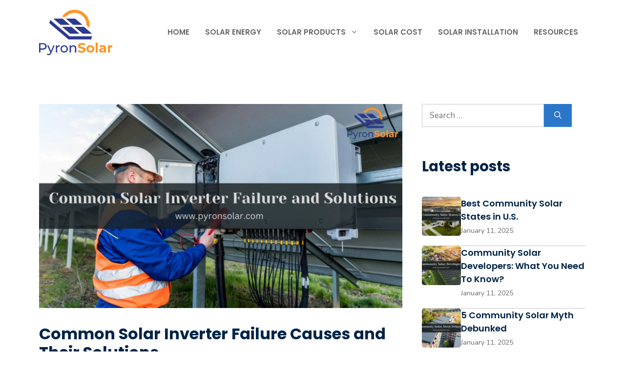

--- FILE ---
content_type: text/html; charset=UTF-8
request_url: https://pyronsolar.com/solar-inverters/common-solar-inverter-failure/
body_size: 44682
content:
<!DOCTYPE html>
<html lang="en-US" prefix="og: https://ogp.me/ns#">
<head><meta charset="UTF-8"><script>if(navigator.userAgent.match(/MSIE|Internet Explorer/i)||navigator.userAgent.match(/Trident\/7\..*?rv:11/i)){var href=document.location.href;if(!href.match(/[?&]nowprocket/)){if(href.indexOf("?")==-1){if(href.indexOf("#")==-1){document.location.href=href+"?nowprocket=1"}else{document.location.href=href.replace("#","?nowprocket=1#")}}else{if(href.indexOf("#")==-1){document.location.href=href+"&nowprocket=1"}else{document.location.href=href.replace("#","&nowprocket=1#")}}}}</script><script>(()=>{class RocketLazyLoadScripts{constructor(){this.v="1.2.6",this.triggerEvents=["keydown","mousedown","mousemove","touchmove","touchstart","touchend","wheel"],this.userEventHandler=this.t.bind(this),this.touchStartHandler=this.i.bind(this),this.touchMoveHandler=this.o.bind(this),this.touchEndHandler=this.h.bind(this),this.clickHandler=this.u.bind(this),this.interceptedClicks=[],this.interceptedClickListeners=[],this.l(this),window.addEventListener("pageshow",(t=>{this.persisted=t.persisted,this.everythingLoaded&&this.m()})),this.CSPIssue=sessionStorage.getItem("rocketCSPIssue"),document.addEventListener("securitypolicyviolation",(t=>{this.CSPIssue||"script-src-elem"!==t.violatedDirective||"data"!==t.blockedURI||(this.CSPIssue=!0,sessionStorage.setItem("rocketCSPIssue",!0))})),document.addEventListener("DOMContentLoaded",(()=>{this.k()})),this.delayedScripts={normal:[],async:[],defer:[]},this.trash=[],this.allJQueries=[]}p(t){document.hidden?t.t():(this.triggerEvents.forEach((e=>window.addEventListener(e,t.userEventHandler,{passive:!0}))),window.addEventListener("touchstart",t.touchStartHandler,{passive:!0}),window.addEventListener("mousedown",t.touchStartHandler),document.addEventListener("visibilitychange",t.userEventHandler))}_(){this.triggerEvents.forEach((t=>window.removeEventListener(t,this.userEventHandler,{passive:!0}))),document.removeEventListener("visibilitychange",this.userEventHandler)}i(t){"HTML"!==t.target.tagName&&(window.addEventListener("touchend",this.touchEndHandler),window.addEventListener("mouseup",this.touchEndHandler),window.addEventListener("touchmove",this.touchMoveHandler,{passive:!0}),window.addEventListener("mousemove",this.touchMoveHandler),t.target.addEventListener("click",this.clickHandler),this.L(t.target,!0),this.S(t.target,"onclick","rocket-onclick"),this.C())}o(t){window.removeEventListener("touchend",this.touchEndHandler),window.removeEventListener("mouseup",this.touchEndHandler),window.removeEventListener("touchmove",this.touchMoveHandler,{passive:!0}),window.removeEventListener("mousemove",this.touchMoveHandler),t.target.removeEventListener("click",this.clickHandler),this.L(t.target,!1),this.S(t.target,"rocket-onclick","onclick"),this.M()}h(){window.removeEventListener("touchend",this.touchEndHandler),window.removeEventListener("mouseup",this.touchEndHandler),window.removeEventListener("touchmove",this.touchMoveHandler,{passive:!0}),window.removeEventListener("mousemove",this.touchMoveHandler)}u(t){t.target.removeEventListener("click",this.clickHandler),this.L(t.target,!1),this.S(t.target,"rocket-onclick","onclick"),this.interceptedClicks.push(t),t.preventDefault(),t.stopPropagation(),t.stopImmediatePropagation(),this.M()}O(){window.removeEventListener("touchstart",this.touchStartHandler,{passive:!0}),window.removeEventListener("mousedown",this.touchStartHandler),this.interceptedClicks.forEach((t=>{t.target.dispatchEvent(new MouseEvent("click",{view:t.view,bubbles:!0,cancelable:!0}))}))}l(t){EventTarget.prototype.addEventListenerWPRocketBase=EventTarget.prototype.addEventListener,EventTarget.prototype.addEventListener=function(e,i,o){"click"!==e||t.windowLoaded||i===t.clickHandler||t.interceptedClickListeners.push({target:this,func:i,options:o}),(this||window).addEventListenerWPRocketBase(e,i,o)}}L(t,e){this.interceptedClickListeners.forEach((i=>{i.target===t&&(e?t.removeEventListener("click",i.func,i.options):t.addEventListener("click",i.func,i.options))})),t.parentNode!==document.documentElement&&this.L(t.parentNode,e)}D(){return new Promise((t=>{this.P?this.M=t:t()}))}C(){this.P=!0}M(){this.P=!1}S(t,e,i){t.hasAttribute&&t.hasAttribute(e)&&(event.target.setAttribute(i,event.target.getAttribute(e)),event.target.removeAttribute(e))}t(){this._(this),"loading"===document.readyState?document.addEventListener("DOMContentLoaded",this.R.bind(this)):this.R()}k(){let t=[];document.querySelectorAll("script[type=rocketlazyloadscript][data-rocket-src]").forEach((e=>{let i=e.getAttribute("data-rocket-src");if(i&&!i.startsWith("data:")){0===i.indexOf("//")&&(i=location.protocol+i);try{const o=new URL(i).origin;o!==location.origin&&t.push({src:o,crossOrigin:e.crossOrigin||"module"===e.getAttribute("data-rocket-type")})}catch(t){}}})),t=[...new Map(t.map((t=>[JSON.stringify(t),t]))).values()],this.T(t,"preconnect")}async R(){this.lastBreath=Date.now(),this.j(this),this.F(this),this.I(),this.W(),this.q(),await this.A(this.delayedScripts.normal),await this.A(this.delayedScripts.defer),await this.A(this.delayedScripts.async);try{await this.U(),await this.H(this),await this.J()}catch(t){console.error(t)}window.dispatchEvent(new Event("rocket-allScriptsLoaded")),this.everythingLoaded=!0,this.D().then((()=>{this.O()})),this.N()}W(){document.querySelectorAll("script[type=rocketlazyloadscript]").forEach((t=>{t.hasAttribute("data-rocket-src")?t.hasAttribute("async")&&!1!==t.async?this.delayedScripts.async.push(t):t.hasAttribute("defer")&&!1!==t.defer||"module"===t.getAttribute("data-rocket-type")?this.delayedScripts.defer.push(t):this.delayedScripts.normal.push(t):this.delayedScripts.normal.push(t)}))}async B(t){if(await this.G(),!0!==t.noModule||!("noModule"in HTMLScriptElement.prototype))return new Promise((e=>{let i;function o(){(i||t).setAttribute("data-rocket-status","executed"),e()}try{if(navigator.userAgent.indexOf("Firefox/")>0||""===navigator.vendor||this.CSPIssue)i=document.createElement("script"),[...t.attributes].forEach((t=>{let e=t.nodeName;"type"!==e&&("data-rocket-type"===e&&(e="type"),"data-rocket-src"===e&&(e="src"),i.setAttribute(e,t.nodeValue))})),t.text&&(i.text=t.text),i.hasAttribute("src")?(i.addEventListener("load",o),i.addEventListener("error",(function(){i.setAttribute("data-rocket-status","failed-network"),e()})),setTimeout((()=>{i.isConnected||e()}),1)):(i.text=t.text,o()),t.parentNode.replaceChild(i,t);else{const i=t.getAttribute("data-rocket-type"),s=t.getAttribute("data-rocket-src");i?(t.type=i,t.removeAttribute("data-rocket-type")):t.removeAttribute("type"),t.addEventListener("load",o),t.addEventListener("error",(i=>{this.CSPIssue&&i.target.src.startsWith("data:")?(console.log("WPRocket: data-uri blocked by CSP -> fallback"),t.removeAttribute("src"),this.B(t).then(e)):(t.setAttribute("data-rocket-status","failed-network"),e())})),s?(t.removeAttribute("data-rocket-src"),t.src=s):t.src="data:text/javascript;base64,"+window.btoa(unescape(encodeURIComponent(t.text)))}}catch(i){t.setAttribute("data-rocket-status","failed-transform"),e()}}));t.setAttribute("data-rocket-status","skipped")}async A(t){const e=t.shift();return e&&e.isConnected?(await this.B(e),this.A(t)):Promise.resolve()}q(){this.T([...this.delayedScripts.normal,...this.delayedScripts.defer,...this.delayedScripts.async],"preload")}T(t,e){var i=document.createDocumentFragment();t.forEach((t=>{const o=t.getAttribute&&t.getAttribute("data-rocket-src")||t.src;if(o&&!o.startsWith("data:")){const s=document.createElement("link");s.href=o,s.rel=e,"preconnect"!==e&&(s.as="script"),t.getAttribute&&"module"===t.getAttribute("data-rocket-type")&&(s.crossOrigin=!0),t.crossOrigin&&(s.crossOrigin=t.crossOrigin),t.integrity&&(s.integrity=t.integrity),i.appendChild(s),this.trash.push(s)}})),document.head.appendChild(i)}j(t){let e={};function i(i,o){return e[o].eventsToRewrite.indexOf(i)>=0&&!t.everythingLoaded?"rocket-"+i:i}function o(t,o){!function(t){e[t]||(e[t]={originalFunctions:{add:t.addEventListener,remove:t.removeEventListener},eventsToRewrite:[]},t.addEventListener=function(){arguments[0]=i(arguments[0],t),e[t].originalFunctions.add.apply(t,arguments)},t.removeEventListener=function(){arguments[0]=i(arguments[0],t),e[t].originalFunctions.remove.apply(t,arguments)})}(t),e[t].eventsToRewrite.push(o)}function s(e,i){let o=e[i];e[i]=null,Object.defineProperty(e,i,{get:()=>o||function(){},set(s){t.everythingLoaded?o=s:e["rocket"+i]=o=s}})}o(document,"DOMContentLoaded"),o(window,"DOMContentLoaded"),o(window,"load"),o(window,"pageshow"),o(document,"readystatechange"),s(document,"onreadystatechange"),s(window,"onload"),s(window,"onpageshow");try{Object.defineProperty(document,"readyState",{get:()=>t.rocketReadyState,set(e){t.rocketReadyState=e},configurable:!0}),document.readyState="loading"}catch(t){console.log("WPRocket DJE readyState conflict, bypassing")}}F(t){let e;function i(e){return t.everythingLoaded?e:e.split(" ").map((t=>"load"===t||0===t.indexOf("load.")?"rocket-jquery-load":t)).join(" ")}function o(o){function s(t){const e=o.fn[t];o.fn[t]=o.fn.init.prototype[t]=function(){return this[0]===window&&("string"==typeof arguments[0]||arguments[0]instanceof String?arguments[0]=i(arguments[0]):"object"==typeof arguments[0]&&Object.keys(arguments[0]).forEach((t=>{const e=arguments[0][t];delete arguments[0][t],arguments[0][i(t)]=e}))),e.apply(this,arguments),this}}o&&o.fn&&!t.allJQueries.includes(o)&&(o.fn.ready=o.fn.init.prototype.ready=function(e){return t.domReadyFired?e.bind(document)(o):document.addEventListener("rocket-DOMContentLoaded",(()=>e.bind(document)(o))),o([])},s("on"),s("one"),t.allJQueries.push(o)),e=o}o(window.jQuery),Object.defineProperty(window,"jQuery",{get:()=>e,set(t){o(t)}})}async H(t){const e=document.querySelector("script[data-webpack]");e&&(await async function(){return new Promise((t=>{e.addEventListener("load",t),e.addEventListener("error",t)}))}(),await t.K(),await t.H(t))}async U(){this.domReadyFired=!0;try{document.readyState="interactive"}catch(t){}await this.G(),document.dispatchEvent(new Event("rocket-readystatechange")),await this.G(),document.rocketonreadystatechange&&document.rocketonreadystatechange(),await this.G(),document.dispatchEvent(new Event("rocket-DOMContentLoaded")),await this.G(),window.dispatchEvent(new Event("rocket-DOMContentLoaded"))}async J(){try{document.readyState="complete"}catch(t){}await this.G(),document.dispatchEvent(new Event("rocket-readystatechange")),await this.G(),document.rocketonreadystatechange&&document.rocketonreadystatechange(),await this.G(),window.dispatchEvent(new Event("rocket-load")),await this.G(),window.rocketonload&&window.rocketonload(),await this.G(),this.allJQueries.forEach((t=>t(window).trigger("rocket-jquery-load"))),await this.G();const t=new Event("rocket-pageshow");t.persisted=this.persisted,window.dispatchEvent(t),await this.G(),window.rocketonpageshow&&window.rocketonpageshow({persisted:this.persisted}),this.windowLoaded=!0}m(){document.onreadystatechange&&document.onreadystatechange(),window.onload&&window.onload(),window.onpageshow&&window.onpageshow({persisted:this.persisted})}I(){const t=new Map;document.write=document.writeln=function(e){const i=document.currentScript;i||console.error("WPRocket unable to document.write this: "+e);const o=document.createRange(),s=i.parentElement;let n=t.get(i);void 0===n&&(n=i.nextSibling,t.set(i,n));const c=document.createDocumentFragment();o.setStart(c,0),c.appendChild(o.createContextualFragment(e)),s.insertBefore(c,n)}}async G(){Date.now()-this.lastBreath>45&&(await this.K(),this.lastBreath=Date.now())}async K(){return document.hidden?new Promise((t=>setTimeout(t))):new Promise((t=>requestAnimationFrame(t)))}N(){this.trash.forEach((t=>t.remove()))}static run(){const t=new RocketLazyLoadScripts;t.p(t)}}RocketLazyLoadScripts.run()})();</script>
	<meta name="google-site-verification" content="6C1FOuQ585fzf1utRe8WgWXqS-h3rT1fH-B_RNrNddU" />
	
	
<!-- Author Meta Tags by Molongui Authorship, visit: https://wordpress.org/plugins/molongui-authorship/ -->
<meta name="author" content="Ray Garcia">
<!-- /Molongui Authorship -->

	<style>img:is([sizes="auto" i], [sizes^="auto," i]) { contain-intrinsic-size: 3000px 1500px }</style>
	<meta name="viewport" content="width=device-width, initial-scale=1">
<!-- Search Engine Optimization by Rank Math PRO - https://rankmath.com/ -->
<title>Common Solar Inverter Failure Causes and Their Solutions - Pyron Solar</title><link rel="preload" data-rocket-preload as="style" href="https://fonts.googleapis.com/css?family=Poppins%3A100%2C100italic%2C200%2C200italic%2C300%2C300italic%2Cregular%2Citalic%2C500%2C500italic%2C600%2C600italic%2C700%2C700italic%2C800%2C800italic%2C900%2C900italic%7CNunito%3A200%2C200italic%2C300%2C300italic%2Cregular%2Citalic%2C600%2C600italic%2C700%2C700italic%2C800%2C800italic%2C900%2C900italic&#038;display=swap" /><link rel="stylesheet" href="https://fonts.googleapis.com/css?family=Poppins%3A100%2C100italic%2C200%2C200italic%2C300%2C300italic%2Cregular%2Citalic%2C500%2C500italic%2C600%2C600italic%2C700%2C700italic%2C800%2C800italic%2C900%2C900italic%7CNunito%3A200%2C200italic%2C300%2C300italic%2Cregular%2Citalic%2C600%2C600italic%2C700%2C700italic%2C800%2C800italic%2C900%2C900italic&#038;display=swap" media="print" onload="this.media='all'" /><noscript><link rel="stylesheet" href="https://fonts.googleapis.com/css?family=Poppins%3A100%2C100italic%2C200%2C200italic%2C300%2C300italic%2Cregular%2Citalic%2C500%2C500italic%2C600%2C600italic%2C700%2C700italic%2C800%2C800italic%2C900%2C900italic%7CNunito%3A200%2C200italic%2C300%2C300italic%2Cregular%2Citalic%2C600%2C600italic%2C700%2C700italic%2C800%2C800italic%2C900%2C900italic&#038;display=swap" /></noscript>
<meta name="description" content="Solar inverters play a crucial role in solar power systems to convert the direct current (DC) produced by the solar panels into Alternating Current (AC) to"/>
<meta name="robots" content="follow, index, max-snippet:-1, max-video-preview:-1, max-image-preview:large"/>
<link rel="canonical" href="https://pyronsolar.com/solar-inverters/common-solar-inverter-failure/" />
<meta property="og:locale" content="en_US" />
<meta property="og:type" content="article" />
<meta property="og:title" content="Common Solar Inverter Failure Causes and Their Solutions - Pyron Solar" />
<meta property="og:description" content="Solar inverters play a crucial role in solar power systems to convert the direct current (DC) produced by the solar panels into Alternating Current (AC) to" />
<meta property="og:url" content="https://pyronsolar.com/solar-inverters/common-solar-inverter-failure/" />
<meta property="og:site_name" content="Pyron Solar" />
<meta property="article:section" content="Solar Inverters" />
<meta property="og:updated_time" content="2024-07-04T20:21:08+00:00" />
<meta property="og:image" content="http://pyronsolar.com/wp-content/uploads/2024/06/common-solar-inverter-failure-and-solutions-1024x576.jpg" />
<meta property="og:image:width" content="840" />
<meta property="og:image:height" content="473" />
<meta property="og:image:alt" content="common solar inverter failure and solutions" />
<meta property="og:image:type" content="image/jpeg" />
<meta property="article:published_time" content="2024-06-28T12:04:19+00:00" />
<meta property="article:modified_time" content="2024-07-04T20:21:08+00:00" />
<meta name="twitter:card" content="summary_large_image" />
<meta name="twitter:title" content="Common Solar Inverter Failure Causes and Their Solutions - Pyron Solar" />
<meta name="twitter:description" content="Solar inverters play a crucial role in solar power systems to convert the direct current (DC) produced by the solar panels into Alternating Current (AC) to" />
<meta name="twitter:creator" content="@Ray_R_Garcia" />
<meta name="twitter:image" content="http://pyronsolar.com/wp-content/uploads/2024/06/common-solar-inverter-failure-and-solutions-1024x576.jpg" />
<meta name="twitter:label1" content="Written by" />
<meta name="twitter:data1" content="Ray Garcia" />
<meta name="twitter:label2" content="Time to read" />
<meta name="twitter:data2" content="10 minutes" />
<script type="application/ld+json" class="rank-math-schema-pro">{"@context":"https://schema.org","@graph":[{"@type":"Organization","@id":"https://pyronsolar.com/#organization","name":"kevin","url":"https://pyronsolar.com","logo":{"@type":"ImageObject","@id":"https://pyronsolar.com/#logo","url":"https://pyronsolar.com/wp-content/uploads/2022/12/Primary-Logo-5495408.png","contentUrl":"https://pyronsolar.com/wp-content/uploads/2022/12/Primary-Logo-5495408.png","caption":"Pyron Solar","inLanguage":"en-US","width":"914","height":"564"}},{"@type":"WebSite","@id":"https://pyronsolar.com/#website","url":"https://pyronsolar.com","name":"Pyron Solar","publisher":{"@id":"https://pyronsolar.com/#organization"},"inLanguage":"en-US"},{"@type":"ImageObject","@id":"http://pyronsolar.com/wp-content/uploads/2024/06/common-solar-inverter-failure-and-solutions.jpg","url":"http://pyronsolar.com/wp-content/uploads/2024/06/common-solar-inverter-failure-and-solutions.jpg","width":"2240","height":"1260","caption":"common solar inverter failure and solutions","inLanguage":"en-US"},{"@type":"WebPage","@id":"https://pyronsolar.com/solar-inverters/common-solar-inverter-failure/#webpage","url":"https://pyronsolar.com/solar-inverters/common-solar-inverter-failure/","name":"Common Solar Inverter Failure Causes and Their Solutions - Pyron Solar","datePublished":"2024-06-28T12:04:19+00:00","dateModified":"2024-07-04T20:21:08+00:00","isPartOf":{"@id":"https://pyronsolar.com/#website"},"primaryImageOfPage":{"@id":"http://pyronsolar.com/wp-content/uploads/2024/06/common-solar-inverter-failure-and-solutions.jpg"},"inLanguage":"en-US"},{"@type":"Person","@id":"https://pyronsolar.com/author/raygarcia/","name":"Ray Garcia","url":"https://pyronsolar.com/author/raygarcia/","image":{"@type":"ImageObject","@id":"https://secure.gravatar.com/avatar/50220ce0e56a329276f3e127376b2b3c3a7e64d13845a8707e7d212ae3ff593e?s=96&amp;d=mm&amp;r=g","url":"https://secure.gravatar.com/avatar/50220ce0e56a329276f3e127376b2b3c3a7e64d13845a8707e7d212ae3ff593e?s=96&amp;d=mm&amp;r=g","caption":"Ray Garcia","inLanguage":"en-US"},"sameAs":["https://twitter.com/https://twitter.com/Ray_R_Garcia"],"worksFor":{"@id":"https://pyronsolar.com/#organization"}},{"@type":"BlogPosting","headline":"Common Solar Inverter Failure Causes and Their Solutions - Pyron Solar","keywords":"solar inverter failure","datePublished":"2024-06-28T12:04:19+00:00","dateModified":"2024-07-04T20:21:08+00:00","articleSection":"Solar Inverters","author":{"@id":"https://pyronsolar.com/author/raygarcia/","name":"Ray Garcia"},"publisher":{"@id":"https://pyronsolar.com/#organization"},"description":"Solar inverters play a crucial role in solar power systems to convert the direct current (DC) produced by the solar panels into Alternating Current (AC) to","name":"Common Solar Inverter Failure Causes and Their Solutions - Pyron Solar","@id":"https://pyronsolar.com/solar-inverters/common-solar-inverter-failure/#richSnippet","isPartOf":{"@id":"https://pyronsolar.com/solar-inverters/common-solar-inverter-failure/#webpage"},"image":{"@id":"http://pyronsolar.com/wp-content/uploads/2024/06/common-solar-inverter-failure-and-solutions.jpg"},"inLanguage":"en-US","mainEntityOfPage":{"@id":"https://pyronsolar.com/solar-inverters/common-solar-inverter-failure/#webpage"}}]}</script>
<!-- /Rank Math WordPress SEO plugin -->

<link href='https://fonts.gstatic.com' crossorigin rel='preconnect' />
<link href='https://fonts.googleapis.com' crossorigin rel='preconnect' />
<style id='wp-emoji-styles-inline-css'>

	img.wp-smiley, img.emoji {
		display: inline !important;
		border: none !important;
		box-shadow: none !important;
		height: 1em !important;
		width: 1em !important;
		margin: 0 0.07em !important;
		vertical-align: -0.1em !important;
		background: none !important;
		padding: 0 !important;
	}
</style>
<link rel='stylesheet' id='wp-block-library-css' href='https://pyronsolar.com/wp-includes/css/dist/block-library/style.min.css?ver=6.8.3' media='all' />
<style id='classic-theme-styles-inline-css'>
/*! This file is auto-generated */
.wp-block-button__link{color:#fff;background-color:#32373c;border-radius:9999px;box-shadow:none;text-decoration:none;padding:calc(.667em + 2px) calc(1.333em + 2px);font-size:1.125em}.wp-block-file__button{background:#32373c;color:#fff;text-decoration:none}
</style>
<style id='mfb-meta-field-block-style-inline-css'>
.wp-block-mfb-meta-field-block,.wp-block-mfb-meta-field-block *{box-sizing:border-box}.wp-block-mfb-meta-field-block.is-layout-flow>.prefix,.wp-block-mfb-meta-field-block.is-layout-flow>.suffix,.wp-block-mfb-meta-field-block.is-layout-flow>.value{margin-block-end:0;margin-block-start:0}.wp-block-mfb-meta-field-block.is-display-inline-block>*{display:inline-block}.wp-block-mfb-meta-field-block.is-display-inline-block .prefix{margin-inline-end:var(--mfb--gap,.5em)}.wp-block-mfb-meta-field-block.is-display-inline-block .suffix{margin-inline-start:var(--mfb--gap,.5em)}.wp-block-mfb-meta-field-block .value img,.wp-block-mfb-meta-field-block .value video{height:auto;max-width:100%}

</style>
<style id='spacedmonkey-classic-menu-block-style-inline-css'>
.wp-classic-menu-block>.menu{list-style:none;margin:0;padding:0;text-align:left;width:100%}.wp-classic-menu-block>.menu ul{left:-999em;list-style:none;margin:0;padding:0;position:absolute}.wp-classic-menu-block>.menu li{display:inline-block;padding-right:var(--wp--style--block-gap,2em);position:relative;text-align:left}.wp-classic-menu-block>.menu li:hover>ul{left:auto}.wp-classic-menu-block>.menu li li{display:block}.wp-classic-menu-block>.menu li li:hover>ul{left:100%;top:0}

</style>
<style id='global-styles-inline-css'>
:root{--wp--preset--aspect-ratio--square: 1;--wp--preset--aspect-ratio--4-3: 4/3;--wp--preset--aspect-ratio--3-4: 3/4;--wp--preset--aspect-ratio--3-2: 3/2;--wp--preset--aspect-ratio--2-3: 2/3;--wp--preset--aspect-ratio--16-9: 16/9;--wp--preset--aspect-ratio--9-16: 9/16;--wp--preset--color--black: #000000;--wp--preset--color--cyan-bluish-gray: #abb8c3;--wp--preset--color--white: #ffffff;--wp--preset--color--pale-pink: #f78da7;--wp--preset--color--vivid-red: #cf2e2e;--wp--preset--color--luminous-vivid-orange: #ff6900;--wp--preset--color--luminous-vivid-amber: #fcb900;--wp--preset--color--light-green-cyan: #7bdcb5;--wp--preset--color--vivid-green-cyan: #00d084;--wp--preset--color--pale-cyan-blue: #8ed1fc;--wp--preset--color--vivid-cyan-blue: #0693e3;--wp--preset--color--vivid-purple: #9b51e0;--wp--preset--color--contrast: var(--contrast);--wp--preset--color--contrast-2: var(--contrast-2);--wp--preset--color--contrast-3: var(--contrast-3);--wp--preset--color--base: var(--base);--wp--preset--color--base-2: var(--base-2);--wp--preset--color--accent: var(--accent);--wp--preset--color--accent-2: var(--accent-2);--wp--preset--color--accent-3: var(--accent-3);--wp--preset--gradient--vivid-cyan-blue-to-vivid-purple: linear-gradient(135deg,rgba(6,147,227,1) 0%,rgb(155,81,224) 100%);--wp--preset--gradient--light-green-cyan-to-vivid-green-cyan: linear-gradient(135deg,rgb(122,220,180) 0%,rgb(0,208,130) 100%);--wp--preset--gradient--luminous-vivid-amber-to-luminous-vivid-orange: linear-gradient(135deg,rgba(252,185,0,1) 0%,rgba(255,105,0,1) 100%);--wp--preset--gradient--luminous-vivid-orange-to-vivid-red: linear-gradient(135deg,rgba(255,105,0,1) 0%,rgb(207,46,46) 100%);--wp--preset--gradient--very-light-gray-to-cyan-bluish-gray: linear-gradient(135deg,rgb(238,238,238) 0%,rgb(169,184,195) 100%);--wp--preset--gradient--cool-to-warm-spectrum: linear-gradient(135deg,rgb(74,234,220) 0%,rgb(151,120,209) 20%,rgb(207,42,186) 40%,rgb(238,44,130) 60%,rgb(251,105,98) 80%,rgb(254,248,76) 100%);--wp--preset--gradient--blush-light-purple: linear-gradient(135deg,rgb(255,206,236) 0%,rgb(152,150,240) 100%);--wp--preset--gradient--blush-bordeaux: linear-gradient(135deg,rgb(254,205,165) 0%,rgb(254,45,45) 50%,rgb(107,0,62) 100%);--wp--preset--gradient--luminous-dusk: linear-gradient(135deg,rgb(255,203,112) 0%,rgb(199,81,192) 50%,rgb(65,88,208) 100%);--wp--preset--gradient--pale-ocean: linear-gradient(135deg,rgb(255,245,203) 0%,rgb(182,227,212) 50%,rgb(51,167,181) 100%);--wp--preset--gradient--electric-grass: linear-gradient(135deg,rgb(202,248,128) 0%,rgb(113,206,126) 100%);--wp--preset--gradient--midnight: linear-gradient(135deg,rgb(2,3,129) 0%,rgb(40,116,252) 100%);--wp--preset--font-size--small: 13px;--wp--preset--font-size--medium: 20px;--wp--preset--font-size--large: 36px;--wp--preset--font-size--x-large: 42px;--wp--preset--spacing--20: 0.44rem;--wp--preset--spacing--30: 0.67rem;--wp--preset--spacing--40: 1rem;--wp--preset--spacing--50: 1.5rem;--wp--preset--spacing--60: 2.25rem;--wp--preset--spacing--70: 3.38rem;--wp--preset--spacing--80: 5.06rem;--wp--preset--shadow--natural: 6px 6px 9px rgba(0, 0, 0, 0.2);--wp--preset--shadow--deep: 12px 12px 50px rgba(0, 0, 0, 0.4);--wp--preset--shadow--sharp: 6px 6px 0px rgba(0, 0, 0, 0.2);--wp--preset--shadow--outlined: 6px 6px 0px -3px rgba(255, 255, 255, 1), 6px 6px rgba(0, 0, 0, 1);--wp--preset--shadow--crisp: 6px 6px 0px rgba(0, 0, 0, 1);}:where(.is-layout-flex){gap: 0.5em;}:where(.is-layout-grid){gap: 0.5em;}body .is-layout-flex{display: flex;}.is-layout-flex{flex-wrap: wrap;align-items: center;}.is-layout-flex > :is(*, div){margin: 0;}body .is-layout-grid{display: grid;}.is-layout-grid > :is(*, div){margin: 0;}:where(.wp-block-columns.is-layout-flex){gap: 2em;}:where(.wp-block-columns.is-layout-grid){gap: 2em;}:where(.wp-block-post-template.is-layout-flex){gap: 1.25em;}:where(.wp-block-post-template.is-layout-grid){gap: 1.25em;}.has-black-color{color: var(--wp--preset--color--black) !important;}.has-cyan-bluish-gray-color{color: var(--wp--preset--color--cyan-bluish-gray) !important;}.has-white-color{color: var(--wp--preset--color--white) !important;}.has-pale-pink-color{color: var(--wp--preset--color--pale-pink) !important;}.has-vivid-red-color{color: var(--wp--preset--color--vivid-red) !important;}.has-luminous-vivid-orange-color{color: var(--wp--preset--color--luminous-vivid-orange) !important;}.has-luminous-vivid-amber-color{color: var(--wp--preset--color--luminous-vivid-amber) !important;}.has-light-green-cyan-color{color: var(--wp--preset--color--light-green-cyan) !important;}.has-vivid-green-cyan-color{color: var(--wp--preset--color--vivid-green-cyan) !important;}.has-pale-cyan-blue-color{color: var(--wp--preset--color--pale-cyan-blue) !important;}.has-vivid-cyan-blue-color{color: var(--wp--preset--color--vivid-cyan-blue) !important;}.has-vivid-purple-color{color: var(--wp--preset--color--vivid-purple) !important;}.has-black-background-color{background-color: var(--wp--preset--color--black) !important;}.has-cyan-bluish-gray-background-color{background-color: var(--wp--preset--color--cyan-bluish-gray) !important;}.has-white-background-color{background-color: var(--wp--preset--color--white) !important;}.has-pale-pink-background-color{background-color: var(--wp--preset--color--pale-pink) !important;}.has-vivid-red-background-color{background-color: var(--wp--preset--color--vivid-red) !important;}.has-luminous-vivid-orange-background-color{background-color: var(--wp--preset--color--luminous-vivid-orange) !important;}.has-luminous-vivid-amber-background-color{background-color: var(--wp--preset--color--luminous-vivid-amber) !important;}.has-light-green-cyan-background-color{background-color: var(--wp--preset--color--light-green-cyan) !important;}.has-vivid-green-cyan-background-color{background-color: var(--wp--preset--color--vivid-green-cyan) !important;}.has-pale-cyan-blue-background-color{background-color: var(--wp--preset--color--pale-cyan-blue) !important;}.has-vivid-cyan-blue-background-color{background-color: var(--wp--preset--color--vivid-cyan-blue) !important;}.has-vivid-purple-background-color{background-color: var(--wp--preset--color--vivid-purple) !important;}.has-black-border-color{border-color: var(--wp--preset--color--black) !important;}.has-cyan-bluish-gray-border-color{border-color: var(--wp--preset--color--cyan-bluish-gray) !important;}.has-white-border-color{border-color: var(--wp--preset--color--white) !important;}.has-pale-pink-border-color{border-color: var(--wp--preset--color--pale-pink) !important;}.has-vivid-red-border-color{border-color: var(--wp--preset--color--vivid-red) !important;}.has-luminous-vivid-orange-border-color{border-color: var(--wp--preset--color--luminous-vivid-orange) !important;}.has-luminous-vivid-amber-border-color{border-color: var(--wp--preset--color--luminous-vivid-amber) !important;}.has-light-green-cyan-border-color{border-color: var(--wp--preset--color--light-green-cyan) !important;}.has-vivid-green-cyan-border-color{border-color: var(--wp--preset--color--vivid-green-cyan) !important;}.has-pale-cyan-blue-border-color{border-color: var(--wp--preset--color--pale-cyan-blue) !important;}.has-vivid-cyan-blue-border-color{border-color: var(--wp--preset--color--vivid-cyan-blue) !important;}.has-vivid-purple-border-color{border-color: var(--wp--preset--color--vivid-purple) !important;}.has-vivid-cyan-blue-to-vivid-purple-gradient-background{background: var(--wp--preset--gradient--vivid-cyan-blue-to-vivid-purple) !important;}.has-light-green-cyan-to-vivid-green-cyan-gradient-background{background: var(--wp--preset--gradient--light-green-cyan-to-vivid-green-cyan) !important;}.has-luminous-vivid-amber-to-luminous-vivid-orange-gradient-background{background: var(--wp--preset--gradient--luminous-vivid-amber-to-luminous-vivid-orange) !important;}.has-luminous-vivid-orange-to-vivid-red-gradient-background{background: var(--wp--preset--gradient--luminous-vivid-orange-to-vivid-red) !important;}.has-very-light-gray-to-cyan-bluish-gray-gradient-background{background: var(--wp--preset--gradient--very-light-gray-to-cyan-bluish-gray) !important;}.has-cool-to-warm-spectrum-gradient-background{background: var(--wp--preset--gradient--cool-to-warm-spectrum) !important;}.has-blush-light-purple-gradient-background{background: var(--wp--preset--gradient--blush-light-purple) !important;}.has-blush-bordeaux-gradient-background{background: var(--wp--preset--gradient--blush-bordeaux) !important;}.has-luminous-dusk-gradient-background{background: var(--wp--preset--gradient--luminous-dusk) !important;}.has-pale-ocean-gradient-background{background: var(--wp--preset--gradient--pale-ocean) !important;}.has-electric-grass-gradient-background{background: var(--wp--preset--gradient--electric-grass) !important;}.has-midnight-gradient-background{background: var(--wp--preset--gradient--midnight) !important;}.has-small-font-size{font-size: var(--wp--preset--font-size--small) !important;}.has-medium-font-size{font-size: var(--wp--preset--font-size--medium) !important;}.has-large-font-size{font-size: var(--wp--preset--font-size--large) !important;}.has-x-large-font-size{font-size: var(--wp--preset--font-size--x-large) !important;}
:where(.wp-block-post-template.is-layout-flex){gap: 1.25em;}:where(.wp-block-post-template.is-layout-grid){gap: 1.25em;}
:where(.wp-block-columns.is-layout-flex){gap: 2em;}:where(.wp-block-columns.is-layout-grid){gap: 2em;}
:root :where(.wp-block-pullquote){font-size: 1.5em;line-height: 1.6;}
</style>
<link rel='stylesheet' id='ez-toc-css' href='https://pyronsolar.com/wp-content/plugins/easy-table-of-contents/assets/css/screen.min.css?ver=2.0.76' media='all' />
<style id='ez-toc-inline-css'>
div#ez-toc-container .ez-toc-title {font-size: 120%;}div#ez-toc-container .ez-toc-title {font-weight: 500;}div#ez-toc-container ul li , div#ez-toc-container ul li a {font-size: 95%;}div#ez-toc-container ul li , div#ez-toc-container ul li a {font-weight: 500;}div#ez-toc-container nav ul ul li {font-size: 90%;}
.ez-toc-container-direction {direction: ltr;}.ez-toc-counter ul{counter-reset: item ;}.ez-toc-counter nav ul li a::before {content: counters(item, '.', decimal) '. ';display: inline-block;counter-increment: item;flex-grow: 0;flex-shrink: 0;margin-right: .2em; float: left; }.ez-toc-widget-direction {direction: ltr;}.ez-toc-widget-container ul{counter-reset: item ;}.ez-toc-widget-container nav ul li a::before {content: counters(item, '.', decimal) '. ';display: inline-block;counter-increment: item;flex-grow: 0;flex-shrink: 0;margin-right: .2em; float: left; }
</style>
<link rel='stylesheet' id='generate-comments-css' href='https://pyronsolar.com/wp-content/themes/generatepress/assets/css/components/comments.min.css?ver=3.4.0' media='all' />
<link rel='stylesheet' id='generate-style-css' href='https://pyronsolar.com/wp-content/themes/generatepress/assets/css/main.min.css?ver=3.4.0' media='all' />
<style id='generate-style-inline-css'>
body{background-color:var(--base-2);color:var(--contrast-2);}a{color:var(--accent);}a:hover, a:focus, a:active{color:var(--accent-2);}.wp-block-group__inner-container{max-width:1200px;margin-left:auto;margin-right:auto;}.site-header .header-image{width:150px;}:root{--contrast:#002448;--contrast-2:#666666;--contrast-3:#c6c6c6;--base:#edf5ff;--base-2:#FFFFFF;--accent:#2a77ca;--accent-2:#286db6;--accent-3:#cb4a1f;}:root .has-contrast-color{color:var(--contrast);}:root .has-contrast-background-color{background-color:var(--contrast);}:root .has-contrast-2-color{color:var(--contrast-2);}:root .has-contrast-2-background-color{background-color:var(--contrast-2);}:root .has-contrast-3-color{color:var(--contrast-3);}:root .has-contrast-3-background-color{background-color:var(--contrast-3);}:root .has-base-color{color:var(--base);}:root .has-base-background-color{background-color:var(--base);}:root .has-base-2-color{color:var(--base-2);}:root .has-base-2-background-color{background-color:var(--base-2);}:root .has-accent-color{color:var(--accent);}:root .has-accent-background-color{background-color:var(--accent);}:root .has-accent-2-color{color:var(--accent-2);}:root .has-accent-2-background-color{background-color:var(--accent-2);}:root .has-accent-3-color{color:var(--accent-3);}:root .has-accent-3-background-color{background-color:var(--accent-3);}h1{font-family:Poppins, sans-serif;font-weight:700;font-size:42px;}@media (max-width:768px){h1{font-size:35px;}}h2{font-family:Poppins, sans-serif;font-weight:700;font-size:38px;line-height:1.5em;}@media (max-width:768px){h2{font-size:30px;}}h3{font-family:Poppins, sans-serif;font-weight:700;font-size:29px;line-height:1.5em;}@media (max-width:768px){h3{font-size:24px;}}h4{font-family:Poppins, sans-serif;font-weight:700;font-size:24px;}@media (max-width:768px){h4{font-size:22px;}}h5{font-family:Poppins, sans-serif;font-weight:700;font-size:20px;}@media (max-width:768px){h5{font-size:19px;}}h6{font-family:Poppins, sans-serif;font-weight:700;font-size:18px;letter-spacing:0.04em;}@media (max-width:768px){h6{font-size:17px;}}body, button, input, select, textarea{font-family:Nunito, sans-serif;}.main-navigation a, .main-navigation .menu-toggle, .main-navigation .menu-bar-items{font-family:Poppins, sans-serif;font-weight:600;text-transform:uppercase;font-size:15px;}.main-title{font-family:Poppins, sans-serif;}button:not(.menu-toggle),html input[type="button"],input[type="reset"],input[type="submit"],.button,.wp-block-button .wp-block-button__link{font-family:inherit;font-weight:700;}.site-description{font-family:inherit;font-weight:700;}.widget-title{font-family:Poppins, sans-serif;font-weight:700;font-size:24px;}h1.entry-title{font-family:Poppins, sans-serif;font-size:32px;}@media (max-width:768px){h1.entry-title{font-size:28px;}}.top-bar{background-color:#636363;color:#ffffff;}.top-bar a{color:#ffffff;}.top-bar a:hover{color:#303030;}.main-title a,.main-title a:hover{color:var(--accent-2);}.site-description{color:var(--accent);}.main-navigation,.main-navigation ul ul{background-color:var(--base-2);}.main-navigation .main-nav ul li a, .main-navigation .menu-toggle, .main-navigation .menu-bar-items{color:var(--contrast-2);}.main-navigation .main-nav ul li:not([class*="current-menu-"]):hover > a, .main-navigation .main-nav ul li:not([class*="current-menu-"]):focus > a, .main-navigation .main-nav ul li.sfHover:not([class*="current-menu-"]) > a, .main-navigation .menu-bar-item:hover > a, .main-navigation .menu-bar-item.sfHover > a{color:var(--accent-2);}button.menu-toggle:hover,button.menu-toggle:focus{color:var(--contrast-2);}.main-navigation .main-nav ul li[class*="current-menu-"] > a{color:var(--accent-2);}.navigation-search input[type="search"],.navigation-search input[type="search"]:active, .navigation-search input[type="search"]:focus, .main-navigation .main-nav ul li.search-item.active > a, .main-navigation .menu-bar-items .search-item.active > a{color:var(--accent-2);}.main-navigation ul ul{background-color:var(--base);}.main-navigation .main-nav ul ul li a{color:var(--contrast);}.main-navigation .main-nav ul ul li:not([class*="current-menu-"]):hover > a,.main-navigation .main-nav ul ul li:not([class*="current-menu-"]):focus > a, .main-navigation .main-nav ul ul li.sfHover:not([class*="current-menu-"]) > a{color:var(--base-2);background-color:var(--contrast);}.main-navigation .main-nav ul ul li[class*="current-menu-"] > a{color:var(--base-2);background-color:var(--contrast);}.separate-containers .inside-article, .separate-containers .comments-area, .separate-containers .page-header, .one-container .container, .separate-containers .paging-navigation, .inside-page-header{color:var(--contrast-2);background-color:var(--base-2);}.inside-article a,.paging-navigation a,.comments-area a,.page-header a{color:var(--accent-3);}.inside-article a:hover,.paging-navigation a:hover,.comments-area a:hover,.page-header a:hover{color:var(--contrast-2);}.entry-header h1,.page-header h1{color:var(--contrast);}.entry-title a{color:var(--contrast);}.entry-title a:hover{color:var(--contrast-2);}.entry-meta{color:var(--contrast-2);}.entry-meta a{color:var(--accent-3);}.entry-meta a:hover{color:var(--contrast-2);}h1{color:var(--contrast);}h2{color:var(--contrast);}h3{color:var(--contrast);}h4{color:var(--contrast);}h5{color:var(--contrast);}h6{color:var(--contrast);}.sidebar .widget{background-color:var(--base-2);}input[type="text"],input[type="email"],input[type="url"],input[type="password"],input[type="search"],input[type="tel"],input[type="number"],textarea,select{color:var(--contrast-2);background-color:var(--base-2);border-color:var(--contrast-3);}input[type="text"]:focus,input[type="email"]:focus,input[type="url"]:focus,input[type="password"]:focus,input[type="search"]:focus,input[type="tel"]:focus,input[type="number"]:focus,textarea:focus,select:focus{color:var(--contrast-2);background-color:var(--base);border-color:var(--contrast-3);}button,html input[type="button"],input[type="reset"],input[type="submit"],a.button,a.wp-block-button__link:not(.has-background){color:var(--base-2);background-color:var(--accent);}button:hover,html input[type="button"]:hover,input[type="reset"]:hover,input[type="submit"]:hover,a.button:hover,button:focus,html input[type="button"]:focus,input[type="reset"]:focus,input[type="submit"]:focus,a.button:focus,a.wp-block-button__link:not(.has-background):active,a.wp-block-button__link:not(.has-background):focus,a.wp-block-button__link:not(.has-background):hover{color:var(--base-2);background-color:var(--accent-2);}a.generate-back-to-top{background-color:rgba( 0,0,0,0.4 );color:#ffffff;}a.generate-back-to-top:hover,a.generate-back-to-top:focus{background-color:rgba( 0,0,0,0.6 );color:#ffffff;}:root{--gp-search-modal-bg-color:var(--base-3);--gp-search-modal-text-color:var(--contrast);--gp-search-modal-overlay-bg-color:rgba(0,0,0,0.2);}@media (max-width: 1000px){.main-navigation .menu-bar-item:hover > a, .main-navigation .menu-bar-item.sfHover > a{background:none;color:var(--contrast-2);}}.nav-below-header .main-navigation .inside-navigation.grid-container, .nav-above-header .main-navigation .inside-navigation.grid-container{padding:0px 24px 0px 24px;}.separate-containers .inside-article, .separate-containers .comments-area, .separate-containers .page-header, .separate-containers .paging-navigation, .one-container .site-content, .inside-page-header{padding:80px 40px 80px 40px;}.site-main .wp-block-group__inner-container{padding:80px 40px 80px 40px;}.separate-containers .paging-navigation{padding-top:20px;padding-bottom:20px;}.entry-content .alignwide, body:not(.no-sidebar) .entry-content .alignfull{margin-left:-40px;width:calc(100% + 80px);max-width:calc(100% + 80px);}.sidebar .widget, .page-header, .widget-area .main-navigation, .site-main > *{margin-bottom:40px;}.separate-containers .site-main{margin:40px;}.both-right .inside-left-sidebar,.both-left .inside-left-sidebar{margin-right:20px;}.both-right .inside-right-sidebar,.both-left .inside-right-sidebar{margin-left:20px;}.one-container.archive .post:not(:last-child):not(.is-loop-template-item), .one-container.blog .post:not(:last-child):not(.is-loop-template-item){padding-bottom:80px;}.separate-containers .featured-image{margin-top:40px;}.separate-containers .inside-right-sidebar, .separate-containers .inside-left-sidebar{margin-top:40px;margin-bottom:40px;}.main-navigation .main-nav ul li a,.menu-toggle,.main-navigation .menu-bar-item > a{padding-left:16px;padding-right:16px;}.main-navigation .main-nav ul ul li a{padding:10px 16px 10px 16px;}.rtl .menu-item-has-children .dropdown-menu-toggle{padding-left:16px;}.menu-item-has-children .dropdown-menu-toggle{padding-right:16px;}.rtl .main-navigation .main-nav ul li.menu-item-has-children > a{padding-right:16px;}.widget-area .widget{padding:0px 0px 20px 0px;}@media (max-width:768px){.separate-containers .inside-article, .separate-containers .comments-area, .separate-containers .page-header, .separate-containers .paging-navigation, .one-container .site-content, .inside-page-header{padding:60px 30px 60px 30px;}.site-main .wp-block-group__inner-container{padding:60px 30px 60px 30px;}.inside-top-bar{padding-right:30px;padding-left:30px;}.inside-header{padding-top:0px;padding-right:30px;padding-left:30px;}.widget-area .widget{padding-top:0px;padding-right:0px;padding-bottom:20px;padding-left:0px;}.footer-widgets-container{padding-top:30px;padding-right:30px;padding-bottom:30px;padding-left:30px;}.inside-site-info{padding-right:30px;padding-left:30px;}.entry-content .alignwide, body:not(.no-sidebar) .entry-content .alignfull{margin-left:-30px;width:calc(100% + 60px);max-width:calc(100% + 60px);}.one-container .site-main .paging-navigation{margin-bottom:40px;}}/* End cached CSS */.is-right-sidebar{width:30%;}.is-left-sidebar{width:30%;}.site-content .content-area{width:70%;}@media (max-width: 1000px){.main-navigation .menu-toggle,.sidebar-nav-mobile:not(#sticky-placeholder){display:block;}.main-navigation ul,.gen-sidebar-nav,.main-navigation:not(.slideout-navigation):not(.toggled) .main-nav > ul,.has-inline-mobile-toggle #site-navigation .inside-navigation > *:not(.navigation-search):not(.main-nav){display:none;}.nav-align-right .inside-navigation,.nav-align-center .inside-navigation{justify-content:space-between;}.has-inline-mobile-toggle .mobile-menu-control-wrapper{display:flex;flex-wrap:wrap;}.has-inline-mobile-toggle .inside-header{flex-direction:row;text-align:left;flex-wrap:wrap;}.has-inline-mobile-toggle .header-widget,.has-inline-mobile-toggle #site-navigation{flex-basis:100%;}.nav-float-left .has-inline-mobile-toggle #site-navigation{order:10;}}
.dynamic-author-image-rounded{border-radius:100%;}.dynamic-featured-image, .dynamic-author-image{vertical-align:middle;}.one-container.blog .dynamic-content-template:not(:last-child), .one-container.archive .dynamic-content-template:not(:last-child){padding-bottom:0px;}.dynamic-entry-excerpt > p:last-child{margin-bottom:0px;}
.main-navigation .main-nav ul li a,.menu-toggle,.main-navigation .menu-bar-item > a{transition: line-height 300ms ease}.main-navigation.toggled .main-nav > ul{background-color: var(--base-2)}.sticky-enabled .gen-sidebar-nav.is_stuck .main-navigation {margin-bottom: 0px;}.sticky-enabled .gen-sidebar-nav.is_stuck {z-index: 500;}.sticky-enabled .main-navigation.is_stuck {box-shadow: 0 2px 2px -2px rgba(0, 0, 0, .2);}.navigation-stick:not(.gen-sidebar-nav) {left: 0;right: 0;width: 100% !important;}.nav-float-right .navigation-stick {width: 100% !important;left: 0;}.nav-float-right .navigation-stick .navigation-branding {margin-right: auto;}.main-navigation.has-sticky-branding:not(.grid-container) .inside-navigation:not(.grid-container) .navigation-branding{margin-left: 10px;}.main-navigation.navigation-stick.has-sticky-branding .inside-navigation.grid-container{padding-left:40px;padding-right:40px;}@media (max-width:768px){.main-navigation.navigation-stick.has-sticky-branding .inside-navigation.grid-container{padding-left:0;padding-right:0;}}
@media (max-width: 1024px),(min-width:1025px){.main-navigation.sticky-navigation-transition .main-nav > ul > li > a,.sticky-navigation-transition .menu-toggle,.main-navigation.sticky-navigation-transition .menu-bar-item > a, .sticky-navigation-transition .navigation-branding .main-title{line-height:68px;}.main-navigation.sticky-navigation-transition .site-logo img, .main-navigation.sticky-navigation-transition .navigation-search input[type="search"], .main-navigation.sticky-navigation-transition .navigation-branding img{height:68px;}}.main-navigation.slideout-navigation .main-nav > ul > li > a{line-height:143px;}
</style>

<style id='generateblocks-inline-css'>
h3.gb-headline-bdd5b069{margin-bottom:40px;}h5.gb-headline-3f62a2bb{font-size:18px;font-weight:600;margin-bottom:5px;}h5.gb-headline-3f62a2bb a{color:var(--contrast);}h5.gb-headline-3f62a2bb a:hover{color:var(--accent-2);}p.gb-headline-68fc536b{font-size:14px;margin-bottom:0px;color:var(--contrast-2);}h2.gb-headline-8933eed0{font-size:15px;margin-bottom:0px;color:var(--accent-2);}p.gb-headline-f13c701c{font-size:15px;}h2.gb-headline-2190d3c7{font-size:15px;margin-bottom:0px;color:var(--accent-2);}p.gb-headline-df3d8c58{font-size:15px;}p.gb-headline-c64edb48{font-size:15px;margin-bottom:40px;}h2.gb-headline-d2835947{font-size:15px;margin-bottom:15px;color:var(--accent-2);}p.gb-headline-0b3e035a{font-size:15px;margin-bottom:10px;}p.gb-headline-5ac37c6e{font-size:15px;margin-bottom:10px;}p.gb-headline-8b16b6fb{font-size:15px;margin-bottom:0px;}h2.gb-headline-e25e0a86{font-size:15px;text-transform:capitalize;margin-bottom:15px;color:var(--accent-2);}p.gb-headline-bbdfc25b{font-size:15px;margin-bottom:10px;}p.gb-headline-28aa61c2{font-size:15px;margin-bottom:0px;}h2.gb-headline-f027c1ee{font-size:15px;text-transform:capitalize;margin-bottom:15px;color:var(--accent-2);}p.gb-headline-2491a43a{font-size:15px;text-transform:capitalize;margin-bottom:10px;}p.gb-headline-2491a43a a{color:var(--contrast);}p.gb-headline-2491a43a a:hover{color:var(--accent-3);}p.gb-headline-02c0f0b5{font-size:15px;text-transform:capitalize;margin-bottom:10px;}p.gb-headline-02c0f0b5 a{color:var(--contrast);}p.gb-headline-02c0f0b5 a:hover{color:var(--accent-3);}p.gb-headline-0f8e7ed1{font-size:15px;text-transform:capitalize;margin-bottom:10px;}p.gb-headline-0f8e7ed1 a{color:var(--contrast);}p.gb-headline-0f8e7ed1 a:hover{color:var(--accent-3);}h2.gb-headline-d99014ec{font-size:15px;text-transform:capitalize;margin-bottom:15px;color:var(--accent-2);}p.gb-headline-83cfe8cd{font-size:15px;text-transform:capitalize;margin-bottom:10px;}p.gb-headline-83cfe8cd a{color:var(--contrast);}p.gb-headline-83cfe8cd a:hover{color:var(--accent-3);}p.gb-headline-eb142bfd{font-size:15px;text-transform:capitalize;margin-bottom:10px;}p.gb-headline-eb142bfd a{color:var(--contrast);}p.gb-headline-eb142bfd a:hover{color:var(--accent-3);}p.gb-headline-d5ee4c85{font-size:15px;text-transform:capitalize;margin-bottom:0px;}p.gb-headline-d5ee4c85 a{color:var(--contrast);}p.gb-headline-d5ee4c85 a:hover{color:var(--accent-3);}p.gb-headline-8cb716ac{font-size:14px;margin-bottom:0px;color:var(--contrast-2);}p.gb-headline-8cb716ac a{color:var(--contrast-2);}p.gb-headline-8cb716ac a:hover{color:var(--accent-3);}p.gb-headline-65cf6a9d{font-size:15px;font-weight:600;margin-bottom:2px;}p.gb-headline-65cf6a9d a{color:var(--contrast);}p.gb-headline-65cf6a9d a:hover{color:var(--accent-3);}p.gb-headline-a5ae4d9f{font-size:15px;margin-bottom:0px;color:var(--contrast-2);}p.gb-headline-a5ae4d9f a{color:var(--accent-2);}p.gb-headline-a5ae4d9f a:hover{color:var(--accent-3);}.gb-grid-wrapper-aed23dc2{display:flex;flex-wrap:wrap;row-gap:20px;}.gb-grid-wrapper-aed23dc2 > .gb-grid-column{box-sizing:border-box;}.gb-grid-wrapper-9398cf68{display:flex;flex-wrap:wrap;margin-left:-80px;}.gb-grid-wrapper-9398cf68 > .gb-grid-column{box-sizing:border-box;padding-left:80px;}.gb-container-870ebe4f{height:100%;display:flex;column-gap:20px;padding-bottom:20px;border-bottom:1px solid var(--contrast-3);}.gb-grid-wrapper > .gb-grid-column-870ebe4f{width:100%;}.gb-container-68bf999a{flex-grow:1;flex-basis:0px;}.gb-container-c1229f2d{position:relative;overflow-x:hidden;overflow-y:hidden;border-top:1px solid var(--contrast-3);background-color:var(--base-2);}.gb-container-c1229f2d:before{content:"";background-image:var(--wpr-bg-c469a33c-81e9-4f94-82dd-f3ccb64ff41a);background-repeat:no-repeat;background-position:left top;background-size:30%;z-index:0;position:absolute;top:0;right:0;bottom:0;left:0;transition:inherit;pointer-events:none;opacity:0.06;}.gb-container-c1229f2d a{color:var(--contrast);}.gb-container-c1229f2d a:hover{color:var(--accent-3);}.gb-container-c1229f2d.gb-has-dynamic-bg:before{background-image:var(--background-url);}.gb-container-c1229f2d.gb-no-dynamic-bg:before{background-image:none;}.gb-container-b3b6dd1b{max-width:1200px;z-index:1;position:relative;padding-right:40px;padding-bottom:60px;padding-left:40px;margin-right:auto;margin-left:auto;}.gb-container-4402930e{padding-top:60px;border-right:1px solid var(--contrast-3);}.gb-grid-wrapper > .gb-grid-column-4402930e{width:30%;}.gb-container-2270562d{display:flex;column-gap:15px;}.gb-container-9deaeaf1{padding-top:60px;}.gb-grid-wrapper > .gb-grid-column-9deaeaf1{width:17.5%;}.gb-container-7042fe20{padding-top:60px;}.gb-grid-wrapper > .gb-grid-column-7042fe20{width:17.5%;}.gb-container-90a5cfac{padding-top:60px;}.gb-grid-wrapper > .gb-grid-column-90a5cfac{width:17.5%;}.gb-container-61532193{padding-top:60px;}.gb-grid-wrapper > .gb-grid-column-61532193{width:17.5%;}.gb-container-56f0c83d{padding-top:60px;border-right:1px solid var(--contrast-3);}.gb-grid-wrapper > .gb-grid-column-56f0c83d{width:30%;}.gb-container-5e3eb3de{display:flex;align-items:center;column-gap:20px;row-gap:10px;margin-top:20px;}.gb-image-9218ddc0{border-radius:5px;width:80px;height:80px;object-fit:cover;vertical-align:middle;}.gb-image-c7d5ff90{border-radius:50%;width:50px;vertical-align:middle;}a.gb-button-df5251d5{display:inline-flex;align-items:center;justify-content:center;text-align:center;color:var(--accent-2);text-decoration:none;}a.gb-button-df5251d5:hover, a.gb-button-df5251d5:active, a.gb-button-df5251d5:focus{color:var(--accent);}a.gb-button-df5251d5 .gb-icon{line-height:0;}a.gb-button-df5251d5 .gb-icon svg{width:1em;height:1em;fill:currentColor;}a.gb-button-4b83ccf7{display:inline-flex;align-items:center;justify-content:center;text-align:center;color:var(--accent-2);text-decoration:none;}a.gb-button-4b83ccf7:hover, a.gb-button-4b83ccf7:active, a.gb-button-4b83ccf7:focus{color:var(--accent);}a.gb-button-4b83ccf7 .gb-icon{line-height:0;}a.gb-button-4b83ccf7 .gb-icon svg{width:1em;height:1em;fill:currentColor;}a.gb-button-78921f5f{display:inline-flex;align-items:center;justify-content:center;text-align:center;color:var(--accent-2);text-decoration:none;}a.gb-button-78921f5f:hover, a.gb-button-78921f5f:active, a.gb-button-78921f5f:focus{color:var(--accent);}a.gb-button-78921f5f .gb-icon{line-height:0;}a.gb-button-78921f5f .gb-icon svg{width:1em;height:1em;fill:currentColor;}a.gb-button-27b9e25a{display:inline-flex;align-items:center;justify-content:center;text-align:center;color:var(--accent-2);text-decoration:none;}a.gb-button-27b9e25a:hover, a.gb-button-27b9e25a:active, a.gb-button-27b9e25a:focus{color:var(--accent);}a.gb-button-27b9e25a .gb-icon{line-height:0;}a.gb-button-27b9e25a .gb-icon svg{width:1em;height:1em;fill:currentColor;}a.gb-button-a05ace5a{display:inline-flex;align-items:center;justify-content:center;text-align:center;color:var(--accent-2);text-decoration:none;}a.gb-button-a05ace5a:hover, a.gb-button-a05ace5a:active, a.gb-button-a05ace5a:focus{color:var(--accent);}a.gb-button-a05ace5a .gb-icon{line-height:0;}a.gb-button-a05ace5a .gb-icon svg{width:1em;height:1em;fill:currentColor;}@media (max-width: 1024px) {.gb-grid-wrapper > .gb-grid-column-4402930e{width:40%;}.gb-grid-wrapper > .gb-grid-column-9deaeaf1{width:30%;}.gb-grid-wrapper > .gb-grid-column-7042fe20{width:30%;}.gb-grid-wrapper > .gb-grid-column-90a5cfac{width:40%;}.gb-grid-wrapper > .gb-grid-column-61532193{width:60%;}.gb-container-56f0c83d{text-align:center;padding-top:20px;border-right:0px solid var(--contrast-3);}.gb-grid-wrapper > .gb-grid-column-56f0c83d{width:100%;order:1;}}@media (max-width: 767px) {p.gb-headline-c64edb48{margin-bottom:15px;}.gb-container-870ebe4f{flex-direction:column;row-gap:10px;padding-bottom:10px;}.gb-container-68bf999a{flex-basis:auto;}.gb-grid-wrapper > .gb-grid-column-68bf999a{flex-basis:auto;}.gb-container-b3b6dd1b{padding-right:30px;padding-left:30px;}.gb-container-4402930e{border-right:0px solid var(--contrast-3);}.gb-grid-wrapper > .gb-grid-column-4402930e{width:100%;}.gb-container-2270562d{flex-wrap:wrap;row-gap:20px;}.gb-container-9deaeaf1{padding-top:40px;}.gb-grid-wrapper > .gb-grid-column-9deaeaf1{width:100%;}.gb-grid-wrapper > .gb-grid-column-7042fe20{width:100%;}.gb-grid-wrapper > .gb-grid-column-90a5cfac{width:100%;}.gb-grid-wrapper > .gb-grid-column-61532193{width:100%;}.gb-grid-wrapper > .gb-grid-column-56f0c83d{width:100%;}}:root{--gb-container-width:1200px;}.gb-container .wp-block-image img{vertical-align:middle;}.gb-grid-wrapper .wp-block-image{margin-bottom:0;}.gb-highlight{background:none;}.gb-shape{line-height:0;}
</style>
<link rel='stylesheet' id='generate-blog-images-css' href='https://pyronsolar.com/wp-content/plugins/gp-premium/blog/functions/css/featured-images.min.css?ver=2.5.0' media='all' />
<link rel='stylesheet' id='generate-offside-css' href='https://pyronsolar.com/wp-content/plugins/gp-premium/menu-plus/functions/css/offside.min.css?ver=2.5.0' media='all' />
<style id='generate-offside-inline-css'>
:root{--gp-slideout-width:265px;}.slideout-navigation.main-navigation{background-color:var(--base-2);}.slideout-navigation.main-navigation .main-nav ul li a{color:var(--contrast-2);}.slideout-navigation.main-navigation .main-nav ul ul li a{color:var(--accent);}.slideout-navigation.main-navigation .main-nav ul li:not([class*="current-menu-"]):hover > a, .slideout-navigation.main-navigation .main-nav ul li:not([class*="current-menu-"]):focus > a, .slideout-navigation.main-navigation .main-nav ul li.sfHover:not([class*="current-menu-"]) > a{color:var(--accent-2);background-color:rgba(0,0,0,0);}.slideout-navigation.main-navigation .main-nav ul ul li:not([class*="current-menu-"]):hover > a, .slideout-navigation.main-navigation .main-nav ul ul li:not([class*="current-menu-"]):focus > a, .slideout-navigation.main-navigation .main-nav ul ul li.sfHover:not([class*="current-menu-"]) > a{color:var(--accent-3);}.slideout-navigation.main-navigation .main-nav ul li[class*="current-menu-"] > a{color:var(--accent-2);background-color:rgba(0,0,0,0);}.slideout-navigation.main-navigation .main-nav ul ul li[class*="current-menu-"] > a{color:var(--accent-3);background-color:rgba(0,0,0,0);}.slideout-navigation, .slideout-navigation a{color:var(--contrast-2);}.slideout-navigation button.slideout-exit{color:var(--contrast-2);padding-left:16px;padding-right:16px;}.slide-opened nav.toggled .menu-toggle:before{display:none;}@media (max-width: 1000px){.menu-bar-item.slideout-toggle{display:none;}}
</style>
<link rel='stylesheet' id='generate-navigation-branding-css' href='https://pyronsolar.com/wp-content/plugins/gp-premium/menu-plus/functions/css/navigation-branding-flex.min.css?ver=2.5.0' media='all' />
<style id='generate-navigation-branding-inline-css'>
@media (max-width: 1000px){.site-header, #site-navigation, #sticky-navigation{display:none !important;opacity:0.0;}#mobile-header{display:block !important;width:100% !important;}#mobile-header .main-nav > ul{display:none;}#mobile-header.toggled .main-nav > ul, #mobile-header .menu-toggle, #mobile-header .mobile-bar-items{display:block;}#mobile-header .main-nav{-ms-flex:0 0 100%;flex:0 0 100%;-webkit-box-ordinal-group:5;-ms-flex-order:4;order:4;}}.main-navigation.has-branding .inside-navigation.grid-container, .main-navigation.has-branding.grid-container .inside-navigation:not(.grid-container){padding:0px 40px 0px 40px;}.main-navigation.has-branding:not(.grid-container) .inside-navigation:not(.grid-container) .navigation-branding{margin-left:10px;}.main-navigation .sticky-navigation-logo, .main-navigation.navigation-stick .site-logo:not(.mobile-header-logo){display:none;}.main-navigation.navigation-stick .sticky-navigation-logo{display:block;}.navigation-branding img, .site-logo.mobile-header-logo img{height:60px;width:auto;}.navigation-branding .main-title{line-height:60px;}@media (max-width: 1000px){.main-navigation.has-branding.nav-align-center .menu-bar-items, .main-navigation.has-sticky-branding.navigation-stick.nav-align-center .menu-bar-items{margin-left:auto;}.navigation-branding{margin-right:auto;margin-left:10px;}.navigation-branding .main-title, .mobile-header-navigation .site-logo{margin-left:10px;}.main-navigation.has-branding .inside-navigation.grid-container{padding:0px;}}
</style>
<style id='rocket-lazyload-inline-css'>
.rll-youtube-player{position:relative;padding-bottom:56.23%;height:0;overflow:hidden;max-width:100%;}.rll-youtube-player:focus-within{outline: 2px solid currentColor;outline-offset: 5px;}.rll-youtube-player iframe{position:absolute;top:0;left:0;width:100%;height:100%;z-index:100;background:0 0}.rll-youtube-player img{bottom:0;display:block;left:0;margin:auto;max-width:100%;width:100%;position:absolute;right:0;top:0;border:none;height:auto;-webkit-transition:.4s all;-moz-transition:.4s all;transition:.4s all}.rll-youtube-player img:hover{-webkit-filter:brightness(75%)}.rll-youtube-player .play{height:100%;width:100%;left:0;top:0;position:absolute;background:var(--wpr-bg-444aaa1f-b029-4aa8-b081-5c0c04b71b9e) no-repeat center;background-color: transparent !important;cursor:pointer;border:none;}.wp-embed-responsive .wp-has-aspect-ratio .rll-youtube-player{position:absolute;padding-bottom:0;width:100%;height:100%;top:0;bottom:0;left:0;right:0}
</style>
<script src="https://pyronsolar.com/wp-includes/js/jquery/jquery.min.js?ver=3.7.1" id="jquery-core-js"></script>
<script src="https://pyronsolar.com/wp-includes/js/jquery/jquery-migrate.min.js?ver=3.4.1" id="jquery-migrate-js"></script>
<link rel="https://api.w.org/" href="https://pyronsolar.com/wp-json/" /><link rel="alternate" title="JSON" type="application/json" href="https://pyronsolar.com/wp-json/wp/v2/posts/4271" /><link rel="EditURI" type="application/rsd+xml" title="RSD" href="https://pyronsolar.com/xmlrpc.php?rsd" />
<meta name="generator" content="WordPress 6.8.3" />
<link rel='shortlink' href='https://pyronsolar.com/?p=4271' />
<link rel="alternate" title="oEmbed (JSON)" type="application/json+oembed" href="https://pyronsolar.com/wp-json/oembed/1.0/embed?url=https%3A%2F%2Fpyronsolar.com%2Fsolar-inverters%2Fcommon-solar-inverter-failure%2F" />
<link rel="alternate" title="oEmbed (XML)" type="text/xml+oembed" href="https://pyronsolar.com/wp-json/oembed/1.0/embed?url=https%3A%2F%2Fpyronsolar.com%2Fsolar-inverters%2Fcommon-solar-inverter-failure%2F&#038;format=xml" />
            <style>
                .molongui-disabled-link
                {
                    border-bottom: none !important;
                    text-decoration: none !important;
                    color: inherit !important;
                    cursor: inherit !important;
                }
                .molongui-disabled-link:hover,
                .molongui-disabled-link:hover span
                {
                    border-bottom: none !important;
                    text-decoration: none !important;
                    color: inherit !important;
                    cursor: inherit !important;
                }
            </style>
            <link rel="pingback" href="https://pyronsolar.com/xmlrpc.php">
<link rel="icon" href="http://pyronsolar.com/wp-content/uploads/2022/12/cropped-Icon-4476099-8782047-32x32.png" sizes="32x32" />
<link rel="icon" href="http://pyronsolar.com/wp-content/uploads/2022/12/cropped-Icon-4476099-8782047-192x192.png" sizes="192x192" />
<link rel="apple-touch-icon" href="http://pyronsolar.com/wp-content/uploads/2022/12/cropped-Icon-4476099-8782047-180x180.png" />
<meta name="msapplication-TileImage" content="http://pyronsolar.com/wp-content/uploads/2022/12/cropped-Icon-4476099-8782047-270x270.png" />
		<style id="wp-custom-css">
			/* GeneratePress Site CSS */ /* Box shadow */
.box-shadow {
	box-shadow: 0px 0px 35px -13px rgba(0,36,72,0.4);
}

/* Sidebars*/
@media (max-width: 768px) {
	.widget-area.is-right-sidebar {
	margin-top: 80px;
	}
} /* End GeneratePress Site CSS */		</style>
		<noscript><style id="rocket-lazyload-nojs-css">.rll-youtube-player, [data-lazy-src]{display:none !important;}</style></noscript><style id="wpr-lazyload-bg-container"></style><style id="wpr-lazyload-bg-exclusion"></style>
<noscript>
<style id="wpr-lazyload-bg-nostyle">.gb-container-c1229f2d:before{--wpr-bg-c469a33c-81e9-4f94-82dd-f3ccb64ff41a: url('https://pyronsolar.com/wp-content/uploads/2022/06/circular-shape.svg');}.rll-youtube-player .play{--wpr-bg-444aaa1f-b029-4aa8-b081-5c0c04b71b9e: url('https://pyronsolar.com/wp-content/plugins/wp-rocket/assets/img/youtube.png');}</style>
</noscript>
<script type="application/javascript">const rocket_pairs = [{"selector":".gb-container-c1229f2d","style":".gb-container-c1229f2d:before{--wpr-bg-c469a33c-81e9-4f94-82dd-f3ccb64ff41a: url('https:\/\/pyronsolar.com\/wp-content\/uploads\/2022\/06\/circular-shape.svg');}","hash":"c469a33c-81e9-4f94-82dd-f3ccb64ff41a","url":"https:\/\/pyronsolar.com\/wp-content\/uploads\/2022\/06\/circular-shape.svg"},{"selector":".rll-youtube-player .play","style":".rll-youtube-player .play{--wpr-bg-444aaa1f-b029-4aa8-b081-5c0c04b71b9e: url('https:\/\/pyronsolar.com\/wp-content\/plugins\/wp-rocket\/assets\/img\/youtube.png');}","hash":"444aaa1f-b029-4aa8-b081-5c0c04b71b9e","url":"https:\/\/pyronsolar.com\/wp-content\/plugins\/wp-rocket\/assets\/img\/youtube.png"}]; const rocket_excluded_pairs = [];</script><meta name="generator" content="WP Rocket 3.17.3" data-wpr-features="wpr_lazyload_css_bg_img wpr_delay_js wpr_defer_js wpr_minify_js wpr_lazyload_images wpr_lazyload_iframes wpr_minify_css wpr_desktop wpr_preload_links" /></head>

<body class="wp-singular post-template-default single single-post postid-4271 single-format-standard wp-custom-logo wp-embed-responsive wp-theme-generatepress post-image-above-header post-image-aligned-center slideout-enabled slideout-mobile sticky-menu-fade sticky-enabled both-sticky-menu mobile-header mobile-header-logo mobile-header-sticky right-sidebar nav-float-right one-container header-aligned-left dropdown-hover featured-image-active" itemtype="https://schema.org/Blog" itemscope>
	<a class="screen-reader-text skip-link" href="#content" title="Skip to content">Skip to content</a>		<header class="site-header has-inline-mobile-toggle" id="masthead" aria-label="Site"  itemtype="https://schema.org/WPHeader" itemscope>
			<div data-rocket-location-hash="7b1905bee9485bd69f7f18cb93e136b2" class="inside-header grid-container">
				<div data-rocket-location-hash="7fc2137eb3c5f5924a68bbb540616a2a" class="site-logo">
					<a href="https://pyronsolar.com/" rel="home">
						<img  class="header-image is-logo-image" alt="Pyron Solar" src="data:image/svg+xml,%3Csvg%20xmlns='http://www.w3.org/2000/svg'%20viewBox='0%200%20914%20564'%3E%3C/svg%3E" width="914" height="564" data-lazy-src="http://pyronsolar.com/wp-content/uploads/2022/12/Primary-Logo-5495408.png" /><noscript><img  class="header-image is-logo-image" alt="Pyron Solar" src="http://pyronsolar.com/wp-content/uploads/2022/12/Primary-Logo-5495408.png" width="914" height="564" /></noscript>
					</a>
				</div>	<nav class="main-navigation mobile-menu-control-wrapper" id="mobile-menu-control-wrapper" aria-label="Mobile Toggle">
				<button data-nav="site-navigation" class="menu-toggle" aria-controls="generate-slideout-menu" aria-expanded="false">
			<span class="gp-icon icon-menu-bars"><svg viewBox="0 0 512 512" aria-hidden="true" xmlns="http://www.w3.org/2000/svg" width="1em" height="1em"><path d="M0 96c0-13.255 10.745-24 24-24h464c13.255 0 24 10.745 24 24s-10.745 24-24 24H24c-13.255 0-24-10.745-24-24zm0 160c0-13.255 10.745-24 24-24h464c13.255 0 24 10.745 24 24s-10.745 24-24 24H24c-13.255 0-24-10.745-24-24zm0 160c0-13.255 10.745-24 24-24h464c13.255 0 24 10.745 24 24s-10.745 24-24 24H24c-13.255 0-24-10.745-24-24z" /></svg><svg viewBox="0 0 512 512" aria-hidden="true" xmlns="http://www.w3.org/2000/svg" width="1em" height="1em"><path d="M71.029 71.029c9.373-9.372 24.569-9.372 33.942 0L256 222.059l151.029-151.03c9.373-9.372 24.569-9.372 33.942 0 9.372 9.373 9.372 24.569 0 33.942L289.941 256l151.03 151.029c9.372 9.373 9.372 24.569 0 33.942-9.373 9.372-24.569 9.372-33.942 0L256 289.941l-151.029 151.03c-9.373 9.372-24.569 9.372-33.942 0-9.372-9.373-9.372-24.569 0-33.942L222.059 256 71.029 104.971c-9.372-9.373-9.372-24.569 0-33.942z" /></svg></span><span class="screen-reader-text">Menu</span>		</button>
	</nav>
			<nav class="has-sticky-branding main-navigation sub-menu-right" id="site-navigation" aria-label="Primary"  itemtype="https://schema.org/SiteNavigationElement" itemscope>
			<div class="inside-navigation grid-container">
				<div class="navigation-branding"><div class="sticky-navigation-logo">
					<a href="https://pyronsolar.com/" title="Pyron Solar" rel="home">
						<img src="data:image/svg+xml,%3Csvg%20xmlns='http://www.w3.org/2000/svg'%20viewBox='0%200%20796%20547'%3E%3C/svg%3E" class="is-logo-image" alt="Pyron Solar" width="796" height="547" data-lazy-src="https://pyronsolar.com/wp-content/uploads/2022/12/Icon-4476099.png" /><noscript><img src="https://pyronsolar.com/wp-content/uploads/2022/12/Icon-4476099.png" class="is-logo-image" alt="Pyron Solar" width="796" height="547" /></noscript>
					</a>
				</div></div>				<button class="menu-toggle" aria-controls="generate-slideout-menu" aria-expanded="false">
					<span class="gp-icon icon-menu-bars"><svg viewBox="0 0 512 512" aria-hidden="true" xmlns="http://www.w3.org/2000/svg" width="1em" height="1em"><path d="M0 96c0-13.255 10.745-24 24-24h464c13.255 0 24 10.745 24 24s-10.745 24-24 24H24c-13.255 0-24-10.745-24-24zm0 160c0-13.255 10.745-24 24-24h464c13.255 0 24 10.745 24 24s-10.745 24-24 24H24c-13.255 0-24-10.745-24-24zm0 160c0-13.255 10.745-24 24-24h464c13.255 0 24 10.745 24 24s-10.745 24-24 24H24c-13.255 0-24-10.745-24-24z" /></svg><svg viewBox="0 0 512 512" aria-hidden="true" xmlns="http://www.w3.org/2000/svg" width="1em" height="1em"><path d="M71.029 71.029c9.373-9.372 24.569-9.372 33.942 0L256 222.059l151.029-151.03c9.373-9.372 24.569-9.372 33.942 0 9.372 9.373 9.372 24.569 0 33.942L289.941 256l151.03 151.029c9.372 9.373 9.372 24.569 0 33.942-9.373 9.372-24.569 9.372-33.942 0L256 289.941l-151.029 151.03c-9.373 9.372-24.569 9.372-33.942 0-9.372-9.373-9.372-24.569 0-33.942L222.059 256 71.029 104.971c-9.372-9.373-9.372-24.569 0-33.942z" /></svg></span><span class="screen-reader-text">Menu</span>				</button>
				<div id="primary-menu" class="main-nav"><ul id="menu-main-menu" class=" menu sf-menu"><li id="menu-item-4403" class="menu-item menu-item-type-post_type menu-item-object-page menu-item-home menu-item-4403"><a href="https://pyronsolar.com/">Home</a></li>
<li id="menu-item-2967" class="menu-item menu-item-type-taxonomy menu-item-object-category menu-item-2967"><a href="https://pyronsolar.com/solar-energy/">Solar Energy</a></li>
<li id="menu-item-2971" class="menu-item menu-item-type-taxonomy menu-item-object-category menu-item-has-children menu-item-2971"><a href="https://pyronsolar.com/solar-products/">Solar Products<span role="presentation" class="dropdown-menu-toggle"><span class="gp-icon icon-arrow"><svg viewBox="0 0 330 512" aria-hidden="true" xmlns="http://www.w3.org/2000/svg" width="1em" height="1em"><path d="M305.913 197.085c0 2.266-1.133 4.815-2.833 6.514L171.087 335.593c-1.7 1.7-4.249 2.832-6.515 2.832s-4.815-1.133-6.515-2.832L26.064 203.599c-1.7-1.7-2.832-4.248-2.832-6.514s1.132-4.816 2.832-6.515l14.162-14.163c1.7-1.699 3.966-2.832 6.515-2.832 2.266 0 4.815 1.133 6.515 2.832l111.316 111.317 111.316-111.317c1.7-1.699 4.249-2.832 6.515-2.832s4.815 1.133 6.515 2.832l14.162 14.163c1.7 1.7 2.833 4.249 2.833 6.515z" /></svg></span></span></a>
<ul class="sub-menu">
	<li id="menu-item-2970" class="menu-item menu-item-type-taxonomy menu-item-object-category menu-item-2970"><a href="https://pyronsolar.com/solar-panels/">Solar Panels</a></li>
	<li id="menu-item-2969" class="menu-item menu-item-type-taxonomy menu-item-object-category current-post-ancestor current-menu-parent current-post-parent menu-item-2969"><a href="https://pyronsolar.com/solar-inverters/">Solar Inverters</a></li>
	<li id="menu-item-2965" class="menu-item menu-item-type-taxonomy menu-item-object-category menu-item-2965"><a href="https://pyronsolar.com/solar-batteries/">Solar Batteries</a></li>
</ul>
</li>
<li id="menu-item-2966" class="menu-item menu-item-type-taxonomy menu-item-object-category menu-item-2966"><a href="https://pyronsolar.com/solar-cost/">Solar Cost</a></li>
<li id="menu-item-2968" class="menu-item menu-item-type-taxonomy menu-item-object-category menu-item-2968"><a href="https://pyronsolar.com/solar-installation/">Solar Installation</a></li>
<li id="menu-item-2964" class="menu-item menu-item-type-taxonomy menu-item-object-category menu-item-2964"><a href="https://pyronsolar.com/resources/">Resources</a></li>
</ul></div>			</div>
		</nav>
					</div>
		</header>
				<nav id="mobile-header" itemtype="https://schema.org/SiteNavigationElement" itemscope class="main-navigation mobile-header-navigation has-branding has-sticky-branding">
			<div class="inside-navigation grid-container grid-parent">
				<div class="site-logo mobile-header-logo">
						<a href="https://pyronsolar.com/" title="Pyron Solar" rel="home">
							<img src="data:image/svg+xml,%3Csvg%20xmlns='http://www.w3.org/2000/svg'%20viewBox='0%200%20914%20564'%3E%3C/svg%3E" alt="Pyron Solar" class="is-logo-image" width="914" height="564" data-lazy-src="https://pyronsolar.com/wp-content/uploads/2022/12/Primary-Logo-5495408.png" /><noscript><img src="https://pyronsolar.com/wp-content/uploads/2022/12/Primary-Logo-5495408.png" alt="Pyron Solar" class="is-logo-image" width="914" height="564" /></noscript>
						</a>
					</div>					<button class="menu-toggle" aria-controls="mobile-menu" aria-expanded="false">
						<span class="gp-icon icon-menu-bars"><svg viewBox="0 0 512 512" aria-hidden="true" xmlns="http://www.w3.org/2000/svg" width="1em" height="1em"><path d="M0 96c0-13.255 10.745-24 24-24h464c13.255 0 24 10.745 24 24s-10.745 24-24 24H24c-13.255 0-24-10.745-24-24zm0 160c0-13.255 10.745-24 24-24h464c13.255 0 24 10.745 24 24s-10.745 24-24 24H24c-13.255 0-24-10.745-24-24zm0 160c0-13.255 10.745-24 24-24h464c13.255 0 24 10.745 24 24s-10.745 24-24 24H24c-13.255 0-24-10.745-24-24z" /></svg><svg viewBox="0 0 512 512" aria-hidden="true" xmlns="http://www.w3.org/2000/svg" width="1em" height="1em"><path d="M71.029 71.029c9.373-9.372 24.569-9.372 33.942 0L256 222.059l151.029-151.03c9.373-9.372 24.569-9.372 33.942 0 9.372 9.373 9.372 24.569 0 33.942L289.941 256l151.03 151.029c9.372 9.373 9.372 24.569 0 33.942-9.373 9.372-24.569 9.372-33.942 0L256 289.941l-151.029 151.03c-9.373 9.372-24.569 9.372-33.942 0-9.372-9.373-9.372-24.569 0-33.942L222.059 256 71.029 104.971c-9.372-9.373-9.372-24.569 0-33.942z" /></svg></span><span class="screen-reader-text">Menu</span>					</button>
					<div id="mobile-menu" class="main-nav"><ul id="menu-main-menu-1" class=" menu sf-menu"><li class="menu-item menu-item-type-post_type menu-item-object-page menu-item-home menu-item-4403"><a href="https://pyronsolar.com/">Home</a></li>
<li class="menu-item menu-item-type-taxonomy menu-item-object-category menu-item-2967"><a href="https://pyronsolar.com/solar-energy/">Solar Energy</a></li>
<li class="menu-item menu-item-type-taxonomy menu-item-object-category menu-item-has-children menu-item-2971"><a href="https://pyronsolar.com/solar-products/">Solar Products<span role="presentation" class="dropdown-menu-toggle"><span class="gp-icon icon-arrow"><svg viewBox="0 0 330 512" aria-hidden="true" xmlns="http://www.w3.org/2000/svg" width="1em" height="1em"><path d="M305.913 197.085c0 2.266-1.133 4.815-2.833 6.514L171.087 335.593c-1.7 1.7-4.249 2.832-6.515 2.832s-4.815-1.133-6.515-2.832L26.064 203.599c-1.7-1.7-2.832-4.248-2.832-6.514s1.132-4.816 2.832-6.515l14.162-14.163c1.7-1.699 3.966-2.832 6.515-2.832 2.266 0 4.815 1.133 6.515 2.832l111.316 111.317 111.316-111.317c1.7-1.699 4.249-2.832 6.515-2.832s4.815 1.133 6.515 2.832l14.162 14.163c1.7 1.7 2.833 4.249 2.833 6.515z" /></svg></span></span></a>
<ul class="sub-menu">
	<li class="menu-item menu-item-type-taxonomy menu-item-object-category menu-item-2970"><a href="https://pyronsolar.com/solar-panels/">Solar Panels</a></li>
	<li class="menu-item menu-item-type-taxonomy menu-item-object-category current-post-ancestor current-menu-parent current-post-parent menu-item-2969"><a href="https://pyronsolar.com/solar-inverters/">Solar Inverters</a></li>
	<li class="menu-item menu-item-type-taxonomy menu-item-object-category menu-item-2965"><a href="https://pyronsolar.com/solar-batteries/">Solar Batteries</a></li>
</ul>
</li>
<li class="menu-item menu-item-type-taxonomy menu-item-object-category menu-item-2966"><a href="https://pyronsolar.com/solar-cost/">Solar Cost</a></li>
<li class="menu-item menu-item-type-taxonomy menu-item-object-category menu-item-2968"><a href="https://pyronsolar.com/solar-installation/">Solar Installation</a></li>
<li class="menu-item menu-item-type-taxonomy menu-item-object-category menu-item-2964"><a href="https://pyronsolar.com/resources/">Resources</a></li>
</ul></div>			</div><!-- .inside-navigation -->
		</nav><!-- #site-navigation -->
		
	<div data-rocket-location-hash="5ab50cf487e2c225ca702e143dc395df" class="site grid-container container hfeed" id="page">
				<div data-rocket-location-hash="81d953142d21eae6d4f639a4248f89e1" class="site-content" id="content">
			
	<div data-rocket-location-hash="0473109c5c32c4e7176a109b3dc396b1" class="content-area" id="primary">
		<main class="site-main" id="main">
			
<article id="post-4271" class="post-4271 post type-post status-publish format-standard has-post-thumbnail hentry category-solar-inverters" itemtype="https://schema.org/CreativeWork" itemscope>
	<div class="inside-article">
		<div class="featured-image  page-header-image-single ">
				<picture class="attachment-full size-full" itemprop="image" decoding="async" fetchpriority="high">
<source type="image/webp" data-lazy-srcset="http://pyronsolar.com/wp-content/uploads/2024/06/common-solar-inverter-failure-and-solutions.jpg.webp 2240w, http://pyronsolar.com/wp-content/uploads/2024/06/common-solar-inverter-failure-and-solutions-1024x576.jpg.webp 1024w, http://pyronsolar.com/wp-content/uploads/2024/06/common-solar-inverter-failure-and-solutions-1536x864.jpg.webp 1536w, http://pyronsolar.com/wp-content/uploads/2024/06/common-solar-inverter-failure-and-solutions-2048x1152.jpg.webp 2048w" sizes="(max-width: 2240px) 100vw, 2240px"/>
<img width="2240" height="1260" src="data:image/svg+xml,%3Csvg%20xmlns='http://www.w3.org/2000/svg'%20viewBox='0%200%202240%201260'%3E%3C/svg%3E" alt="common solar inverter failure and solutions" itemprop="image" decoding="async" fetchpriority="high" data-lazy-srcset="http://pyronsolar.com/wp-content/uploads/2024/06/common-solar-inverter-failure-and-solutions.jpg 2240w, http://pyronsolar.com/wp-content/uploads/2024/06/common-solar-inverter-failure-and-solutions-300x169.jpg 300w, http://pyronsolar.com/wp-content/uploads/2024/06/common-solar-inverter-failure-and-solutions-1024x576.jpg 1024w, http://pyronsolar.com/wp-content/uploads/2024/06/common-solar-inverter-failure-and-solutions-150x84.jpg 150w, http://pyronsolar.com/wp-content/uploads/2024/06/common-solar-inverter-failure-and-solutions-768x432.jpg 768w, http://pyronsolar.com/wp-content/uploads/2024/06/common-solar-inverter-failure-and-solutions-1536x864.jpg 1536w, http://pyronsolar.com/wp-content/uploads/2024/06/common-solar-inverter-failure-and-solutions-2048x1152.jpg 2048w" data-lazy-sizes="(max-width: 2240px) 100vw, 2240px" data-lazy-src="http://pyronsolar.com/wp-content/uploads/2024/06/common-solar-inverter-failure-and-solutions.jpg"/><noscript><img width="2240" height="1260" src="http://pyronsolar.com/wp-content/uploads/2024/06/common-solar-inverter-failure-and-solutions.jpg" alt="common solar inverter failure and solutions" itemprop="image" decoding="async" fetchpriority="high" srcset="http://pyronsolar.com/wp-content/uploads/2024/06/common-solar-inverter-failure-and-solutions.jpg 2240w, http://pyronsolar.com/wp-content/uploads/2024/06/common-solar-inverter-failure-and-solutions-300x169.jpg 300w, http://pyronsolar.com/wp-content/uploads/2024/06/common-solar-inverter-failure-and-solutions-1024x576.jpg 1024w, http://pyronsolar.com/wp-content/uploads/2024/06/common-solar-inverter-failure-and-solutions-150x84.jpg 150w, http://pyronsolar.com/wp-content/uploads/2024/06/common-solar-inverter-failure-and-solutions-768x432.jpg 768w, http://pyronsolar.com/wp-content/uploads/2024/06/common-solar-inverter-failure-and-solutions-1536x864.jpg 1536w, http://pyronsolar.com/wp-content/uploads/2024/06/common-solar-inverter-failure-and-solutions-2048x1152.jpg 2048w" sizes="(max-width: 2240px) 100vw, 2240px"/></noscript>
</picture>

			</div>			<header class="entry-header">
				<h1 class="entry-title" itemprop="headline">Common Solar Inverter Failure Causes and Their Solutions</h1><div class="gb-container gb-container-5e3eb3de">
<div class="gb-container gb-container-e00acf5e">
<figure class="gb-block-image gb-block-image-c7d5ff90"><img alt='' src="data:image/svg+xml,%3Csvg%20xmlns='http://www.w3.org/2000/svg'%20viewBox='0%200%2050%2050'%3E%3C/svg%3E" data-lazy-srcset='https://secure.gravatar.com/avatar/50220ce0e56a329276f3e127376b2b3c3a7e64d13845a8707e7d212ae3ff593e?s=100&#038;d=mm&#038;r=g 2x' class='avatar avatar-50 photo gb-image-c7d5ff90' height='50' width='50' decoding='async' data-lazy-src="https://secure.gravatar.com/avatar/50220ce0e56a329276f3e127376b2b3c3a7e64d13845a8707e7d212ae3ff593e?s=50&#038;d=mm&#038;r=g"/><noscript><img alt='' src='https://secure.gravatar.com/avatar/50220ce0e56a329276f3e127376b2b3c3a7e64d13845a8707e7d212ae3ff593e?s=50&#038;d=mm&#038;r=g' srcset='https://secure.gravatar.com/avatar/50220ce0e56a329276f3e127376b2b3c3a7e64d13845a8707e7d212ae3ff593e?s=100&#038;d=mm&#038;r=g 2x' class='avatar avatar-50 photo gb-image-c7d5ff90' height='50' width='50' decoding='async'/></noscript></figure>
</div>

<div class="gb-container gb-container-cb86326d">

<p class="gb-headline gb-headline-65cf6a9d gb-headline-text">By <a href="https://pyronsolar.com/author/raygarcia/">Ray Garcia</a></p>



<p class="gb-headline gb-headline-a5ae4d9f gb-headline-text"><time class="entry-date published" datetime="2024-06-28T12:04:19+00:00">June 28, 2024</time></p>

</div>
</div>			</header>
			
		<div class="entry-content" itemprop="text">
			<p>Solar inverters play a crucial role in solar power systems to convert the direct current (DC) produced by the solar panels into Alternating Current (AC) to power household appliances and several other electrical equipment. Before knowing common solar inverter failure causes and their solutions you should know all <a href="https://pyronsolar.com/solar-inverters/what-are-solar-inverters/">important things about solar inverters</a>.</p>
<p>Since inverters are the core component of solar power systems. A failure can lead to numerous problems such as the complete shutdown of the solar system which can lower the system&#8217;s efficiency and profitability.</p>
<p><picture class="aligncenter wp-image-4286">
<source type="image/webp" data-lazy-srcset="http://pyronsolar.com/wp-content/uploads/2024/06/technician-checking-solar-inveter-failure.jpg.webp"/>
<img src="data:image/svg+xml,%3Csvg%20xmlns='http://www.w3.org/2000/svg'%20viewBox='0%200%20700%20466'%3E%3C/svg%3E" alt="technician checking solar inveter failure" width="700" height="466" data-lazy-src="http://pyronsolar.com/wp-content/uploads/2024/06/technician-checking-solar-inveter-failure.jpg"/><noscript><img src="http://pyronsolar.com/wp-content/uploads/2024/06/technician-checking-solar-inveter-failure.jpg" alt="technician checking solar inveter failure" width="700" height="466"/></noscript>
</picture>
</p>
<p>The common causes for solar inverter failure include grid and isolation faults, overheating, ultrasonic vibrations, over and under voltage, capacitor failure, faulty <a href="https://ornatesolar.com/blog/a-simple-understanding-of-mppt-maximum-power-point-tracker" target="_blank" rel="noopener">Maximum PowerPoint Trackers (MPPTs)</a>, and short circuits. In this article, you can find the solutions to these problems in detail.</p>
<div id="ez-toc-container" class="ez-toc-v2_0_76 counter-hierarchy ez-toc-counter ez-toc-grey ez-toc-container-direction">
<div class="ez-toc-title-container">
<p class="ez-toc-title" style="cursor:inherit">Table of Contents</p>
<span class="ez-toc-title-toggle"><a href="#" class="ez-toc-pull-right ez-toc-btn ez-toc-btn-xs ez-toc-btn-default ez-toc-toggle" aria-label="Toggle Table of Content"><span class="ez-toc-js-icon-con"><span class=""><span class="eztoc-hide" style="display:none;">Toggle</span><span class="ez-toc-icon-toggle-span"><svg style="fill: #999;color:#999" xmlns="http://www.w3.org/2000/svg" class="list-377408" width="20px" height="20px" viewBox="0 0 24 24" fill="none"><path d="M6 6H4v2h2V6zm14 0H8v2h12V6zM4 11h2v2H4v-2zm16 0H8v2h12v-2zM4 16h2v2H4v-2zm16 0H8v2h12v-2z" fill="currentColor"></path></svg><svg style="fill: #999;color:#999" class="arrow-unsorted-368013" xmlns="http://www.w3.org/2000/svg" width="10px" height="10px" viewBox="0 0 24 24" version="1.2" baseProfile="tiny"><path d="M18.2 9.3l-6.2-6.3-6.2 6.3c-.2.2-.3.4-.3.7s.1.5.3.7c.2.2.4.3.7.3h11c.3 0 .5-.1.7-.3.2-.2.3-.5.3-.7s-.1-.5-.3-.7zM5.8 14.7l6.2 6.3 6.2-6.3c.2-.2.3-.5.3-.7s-.1-.5-.3-.7c-.2-.2-.4-.3-.7-.3h-11c-.3 0-.5.1-.7.3-.2.2-.3.5-.3.7s.1.5.3.7z"/></svg></span></span></span></a></span></div>
<nav><ul class='ez-toc-list ez-toc-list-level-1 ' ><li class='ez-toc-page-1 ez-toc-heading-level-2'><a class="ez-toc-link ez-toc-heading-1" href="#Common_Solar_Inverter_Failure_and_Solutions" >Common Solar Inverter Failure and Solutions</a><ul class='ez-toc-list-level-3' ><li class='ez-toc-heading-level-3'><a class="ez-toc-link ez-toc-heading-2" href="#Overheating" >Overheating</a></li><li class='ez-toc-page-1 ez-toc-heading-level-3'><a class="ez-toc-link ez-toc-heading-3" href="#Capacitor_Wear" >Capacitor Wear</a></li><li class='ez-toc-page-1 ez-toc-heading-level-3'><a class="ez-toc-link ez-toc-heading-4" href="#Ultrasonic_Vibrations" >Ultrasonic Vibrations</a></li><li class='ez-toc-page-1 ez-toc-heading-level-3'><a class="ez-toc-link ez-toc-heading-5" href="#Over_and_Under_Voltage" >Over and Under Voltage</a></li><li class='ez-toc-page-1 ez-toc-heading-level-3'><a class="ez-toc-link ez-toc-heading-6" href="#Grid_Faults" >Grid Faults</a></li><li class='ez-toc-page-1 ez-toc-heading-level-3'><a class="ez-toc-link ez-toc-heading-7" href="#Isolation_Faults" >Isolation Faults</a></li><li class='ez-toc-page-1 ez-toc-heading-level-3'><a class="ez-toc-link ez-toc-heading-8" href="#Faulty_MPPT" >Faulty MPPT</a></li><li class='ez-toc-page-1 ez-toc-heading-level-3'><a class="ez-toc-link ez-toc-heading-9" href="#Solar_Inverter_Short_Circuits_Reasons" >Solar Inverter Short Circuits Reasons</a></li></ul></li><li class='ez-toc-page-1 ez-toc-heading-level-2'><a class="ez-toc-link ez-toc-heading-10" href="#Conclusion" >Conclusion</a></li></ul></nav></div>
<h2><span class="ez-toc-section" id="Common_Solar_Inverter_Failure_and_Solutions"></span>Common Solar Inverter Failure and Solutions<span class="ez-toc-section-end"></span></h2>
<h3><span class="ez-toc-section" id="Overheating"></span>Overheating<span class="ez-toc-section-end"></span></h3>
<p>Solar inverters can be prone to overheating due to several reasons such as environmental factors, system issues, design, and manufacturing issues as explained below in detail:</p>
<p><strong>1. Environmental Factors:</strong> In desert regions, higher ambient temperatures can reach up to 120 °F (49 °C), increasing the chance of overheating. Moreover, if the inverters are installed in sunny locations without proper shading, the internal temperatures become high due to solar radiation. In agricultural areas, the accumulation of dirt and debris reduces airflow and heat losses.</p>
<p><strong>2. System Issues:</strong> Connecting multiple panels to an inverter with insufficient capacity can cause overheating. A limited installation space with a shortage of air flow can increase the temperatures. At times, improper grounding or wiring can cause system failure and overheating.</p>
<p><strong>3. Design and Manufacturing Issues:</strong> The low-cost inverter models have inadequate heat dissipation capabilities and a poorly designed cooling system such as the undersized fan can cause overheating. For instance, the failure of a temperature sensor or using substandard capacitors can also cause overheating.</p>
<p>The location and installation of solar inverters significantly affect their risk of overheating in the following ways:</p>
<ul>
<li>Regions with extreme climates can contribute to the heating issues in microinverters due to higher ambient temperatures.</li>
<li>Inverters installed in areas with inadequate air flow or direct sunlight can cause overheating.</li>
<li>There are chances for solar inverters to get damaged if they are installed in smaller areas and to ensure optimal space, there should be an open space of at least 30 cm on all sides of an inverter for proper ventilation.</li>
</ul>
<p>These are the <strong>effective solutions</strong> to prevent overheating:</p>
<ul>
<li>Regular maintenance and cleaning</li>
<li>Find the ideal placement for installation.</li>
<li>Ensure the system setup is perfectly configured.</li>
<li>Increased ventilation allows heat to escape.</li>
<li>Turn off the inverter if you find the device becoming overheated.</li>
</ul>
<h3><span class="ez-toc-section" id="Capacitor_Wear"></span>Capacitor Wear<span class="ez-toc-section-end"></span></h3>
<p>Capacitor fails due to several reasons:</p>
<ul>
<li>The <a href="https://byjus.com/physics/dielectric-properties/" target="_blank" rel="noopener">dielectric material</a> in the capacitor is loaded to the complete potential when a device is charged due to smaller capacitor sizes. After a certain time, the material deteriorates and eventually fails due to high electrical stresses.</li>
<li>Failure of electrical, mechanical, or environmental overstress due to dielectric failure during functioning, or manu­facturing defects.</li>
<li>Low-quality capacitors with manufacturing defects might fail at an early stage under standard operating conditions.</li>
</ul>
<p>The temperature affects the capacitors&#8217; lifespan in the following ways:</p>
<ul>
<li><strong>Dielectric Properties:</strong> The temperature changes due to permittivity and dielectric strength.</li>
<li><strong>Conductor’s resistance:</strong> The resistance of the capacitor’s conductive plates increases with the increase in temperature.</li>
<li><strong>Physical Dimensions:</strong> The temperature variations affect the physical dimensions as the capacitor expands or contracts, which can affect the distance between the conductive plates.</li>
</ul>
<p>You need to follow these <strong>steps to ensure capacitors operate effectively</strong> for longer periods:</p>
<ul>
<li>Handle with care to avoid physical damage.</li>
<li>Proper installation should be done following the manufacturer’s guidance.</li>
<li>Operate within the specified voltage and temperature to prevent damage and increase lifespan.</li>
<li>Perform regular inspections and maintenance to check for any physical damages.</li>
<li>Carefully discharge the capacitors to avoid electrical shocks.</li>
<li>Avoid overcharging such that the charging voltage does not exceed the capacitor’s rated voltage.</li>
<li>Using higher-quality capacitors can result in a longer lifespan. For instance, ceramic capacitors can retain charge for a few days to wells, whereas electrolytic capacitors might hold charge for a few weeks to months, but the leakage rates are higher due to the presence of electrolytes.</li>
</ul>
<h3><span class="ez-toc-section" id="Ultrasonic_Vibrations"></span>Ultrasonic Vibrations<span class="ez-toc-section-end"></span></h3>
<p>Typically, the ultrasonic vibrations that originate in the cores of inductive components can cause friction which can generate unwanted heat by the device and damage components in the inverter. At times, the parts are dislocated or damaged which can result in component failure or malfunctioning.</p>
<p>You need to follow these <strong>maintenance practices to prevent damage</strong> caused by vibrations and deterioration of electrical connections:</p>
<ul>
<li>Perform regular inspections and provide additional attention in case of breakdown, energy production loss, damages to expensive equipment, and other serious losses.</li>
<li>Dirty inverters become extremely hot when thick dirt accumulates in the frame and blocked spaces minimize the flow of cool air. The insulation life is reduced due to excess heat, which eventually causes motor failure.</li>
<li>Check for corrosion and winding failures that may indicate internal deterioration or external modifications.</li>
</ul>
<h3><span class="ez-toc-section" id="Over_and_Under_Voltage"></span>Over and Under Voltage<span class="ez-toc-section-end"></span></h3>
<p><strong>Overvoltage</strong> occurs when the voltage exceeds the rated value which can cause insulation damage to electrical appliances, leading to short circuits. When the high inertial loads decelerate too quickly, the motor turns into a generator and increases the DC voltage. This results in damaging the electrical components due to the excess heat generated by the sudden increase in voltage.</p>
<p>You can <strong>fix the over-voltage issues</strong> in the following ways:</p>
<ul>
<li>Switch on the overvoltage controller and check if the voltage supply is constant or high.</li>
<li>Verify the operation of the brake chopper and resistor.</li>
<li>Enhance the deceleration time and use the stop function whenever possible.</li>
<li>Attach a frequency converter with a brake chopper and brake resistor.</li>
<li>Substitute with a regenerative drive.</li>
</ul>
<p><strong>Undervoltage</strong> happens when the average voltage of any electrical equipment is below the rated voltage, which leads to a decrease in the equipment&#8217;s performance and durability. A missing voltage supply from a blown fuse or faulty isolator results in under voltage which can be <strong>fixed by checking these errors</strong>:</p>
<ul>
<li>Main supply and fuses.</li>
<li>Operation of isolator and contactor.</li>
<li>If the incoming voltage is low.</li>
</ul>
<h3><span class="ez-toc-section" id="Grid_Faults"></span>Grid Faults<span class="ez-toc-section-end"></span></h3>
<p>Grid voltage fault occurs in the inverter when the AC voltage is out of range. In other words, when the solar inverter loses its connection with the grid, the voltage levels might be too high or low, or when the frequency deviates from the standard values of 50 or 60 Hz. A grid fault can halt energy generation, which can lead to zero output until the issue gets resolved and reconfiguration occurs.</p>
<p>These are the <strong>main technologies that can protect inverters</strong> from electrical breakdowns:</p>
<p>1. <strong>Surge Protectors or Voltage Regulators</strong> used on the input side of the inverter help to safeguard against voltage spikes or surges to ensure that the inverter operates smoothly and efficiently.</p>
<p>2. <strong>Smart Gate Drivers</strong> such as Toshiba’s TLP5214 smart gate-driver1 provide thermal isolation to ensure the user’s safety and protect the low-voltage control circuit from harmful electrical situations that occur on the high-power side of the circuit’s control.</p>
<p>You need to choose the high-quality grid-tie inverter to ensure higher efficiency, long-term savings on your electricity bills, simplicity, effective utilization of renewable energy, improved performance, and enhanced durability.</p>
<h3><span class="ez-toc-section" id="Isolation_Faults"></span>Isolation Faults<span class="ez-toc-section-end"></span></h3>
<p>Isolation faults occur due to the damage to the protective layer of the wiring during fitting leading to a short circuit between the DC and AC connection. Additionally, these issues are caused because of excess moisture or poor connection in the junction box of the solar panel. The error that appears on the screen is called an “isolation error” or “isolation fault”.</p>
<p>By placing the inverter in a cool, dry environment and avoiding places like a pool or fountain, moisture can be prevented from causing any damage to your system.</p>
<p>Regular maintenance plays a crucial role in <strong>preventing isolation faults</strong> by providing the following benefits:</p>
<ul>
<li><strong>Increased efficiency:</strong> Avoid accumulation of dust, bird droppings, and other environmental factors to increase sunlight absorption.</li>
<li><strong>Longer Lifespan:</strong> Proper maintenance slows down degradation and extends the lifespan of solar panels.</li>
<li><strong>Enhanced Energy Production:</strong> Well-maintained solar panels help to generate the maximum amount of electricity, which helps to optimize your return on investment and contribute to more sustainable energy in the future.</li>
<li><strong>Identify damages or faulty components:</strong> Regular inspection helps to detect damages or faulty parts, minimizes system failure, and reduces downtime.</li>
<li><strong>Safety Ensured:</strong> Any wiring issues or safety hazards can be identified by performing regular maintenance that helps to prevent accidents and safeguards your property and residents.</li>
</ul>
<h3><span class="ez-toc-section" id="Faulty_MPPT"></span>Faulty MPPT<span class="ez-toc-section-end"></span></h3>
<p>Maximum Power Point Tracking (MPPT) is a crucial technology to improve the efficiency and output of solar panel systems. The main purpose is to constantly maintain the maximum power point of solar panels, thereby activating the production of the highest amount of power from sunlight.</p>
<p>The main challenge faced by the MPPT is the power transfer from the PV system, which depends upon factors such as the availability of sunlight, shading, temperature of the solar panel, and electrical load configuration. If these conditions fluctuate, the load characteristic activates the effective power transfer changes.</p>
<p>These are the <strong>maintenance practices</strong> that ensure MPPT modules perform optimally:</p>
<p><strong>1. Frequent Cleaning:</strong> The accumulation of dirt, dust, and debris can block the airflow and affect the performance, and using a soft cloth or brush you can wipe the exterior surface.</p>
<p><strong>2. Connection Review:</strong> Ensure that the connections aren’t loose or damaged to avoid electrical problems and increase the performance of the MPPT hybrid controller by inspecting the connections which include the solar panel, battery, and load.</p>
<p><strong>3. Heat Control:</strong> If the MPPT controller is installed in a well-ventilated area with proper airflow, the excess heat can be minimized to increase the lifespan. This is only possible if the modules aren’t exposed to direct sunlight or other heat sources. If the controller is mounted in a limited space, you should opt for installing a cooling fan to maintain the lowest operating temperatures possible.</p>
<p><strong>4. Software Update:</strong> It’s important to check software updates from the manufacturer’s official website that include bug fixes, performance enhancements, and new features.</p>
<p><strong>5. Battery Maintenance:</strong> Proper maintenance of the battery is essential to ensure overall performance and increase the lifespan of the system. You need to check the battery terminals are clean and free from corrosion.</p>
<h3><span class="ez-toc-section" id="Solar_Inverter_Short_Circuits_Reasons"></span>Solar Inverter Short Circuits Reasons<span class="ez-toc-section-end"></span></h3>
<p>Commonly, short circuits occur in solar inverters due to the combination of various factors such as:</p>
<p><strong>1. Uncharged batteries:</strong> A loose connection between batteries and inverter doesn’t ensure proper charging and leads to a short circuit. This occurs due to faulty or inadequately sized battery banks for inverter specifications, and a failed battery charge controller inside the inverter that might exceed the recommended lifespans.</p>
<p><strong>2. Lack of Sunlight:</strong> Inverters can malfunction if the solar panel doesn’t receive sufficient sunlight to generate electricity, thereby leading to short circuits.</p>
<p><strong>3. Moisture and improper installation:</strong> The excess level of moisture content and improper solar panel installation can lead to short circuits.</p>
<p>These are the <strong>possible solutions</strong> to address the short circuit issues in inverter:</p>
<ul>
<li>Ensure proper installation of solar panels and check for any damaged or loose connections.</li>
<li>Check for any damages or loose connections.</li>
<li>Perform regular inspections to avoid any malfunctioning.</li>
<li>Try to reset the inverter by turning it on and off if you observe any signal error codes.</li>
<li>Avoid placing inverters near radiators or other sources of heating.</li>
</ul>
<p>You should check for professional help when there are complex electrical issues, lack of knowledge about specialized tools, warranty, and safety concerns.</p>
<h2><span class="ez-toc-section" id="Conclusion"></span>Conclusion<span class="ez-toc-section-end"></span></h2>
<p>Solar inverters have an important role in converting DC power into usable AC power. Also, it addresses many frequently occurring solar inverter failure issues and implements safety measures that are essential for protecting your solar system and its investment for many years.</p>
<p>Most importantly you need to consider environmental factors, inverter quality, maintenance practices, monitoring, and warranty because these factors play a significant role in the long-lasting strength of your solar power inverter.</p>
<p>By understanding these factors that affect the lifespan, you can ensure constant performance and long-lasting periods of your solar inverters.</p>
<p>Regular maintenance is compulsory for the long-term performance and better efficiency of solar inverters. Most importantly panels, inverters, cabling, and other components used in solar power plants have to be replaced over time as they become non-usable. Therefore, regular maintenance and repairs will extend the system&#8217;s life and ensure that it functions properly without any failures.</p>
<p>Moreover, you need to take additional care by preventing the accumulation of dust on the inverter&#8217;s surface. This approach helps to maintain proper airflow and avoids overheating to increase the unit&#8217;s lifespan. Furthermore, you should check if there are any loose connections and other signs of malfunction. Overall, these observations and maintenance strategies are essential for the optimum efficiency of solar inverters.</p>

<!-- MOLONGUI AUTHORSHIP PLUGIN 5.1.0 -->
<!-- https://www.molongui.com/wordpress-plugin-post-authors -->

<div class="molongui-clearfix"></div><div class="m-a-box " data-box-layout="slim" data-box-position="below" data-multiauthor="false" data-author-id="5" data-author-type="user" data-author-archived=""><div class="m-a-box-container"><div class="m-a-box-tab m-a-box-content m-a-box-profile" data-profile-layout="layout-1" data-author-ref="user-5" itemscope itemid="https://pyronsolar.com/author/raygarcia/" itemtype="https://schema.org/Person"><div class="m-a-box-content-top"></div><div class="m-a-box-content-middle"><div class="m-a-box-item m-a-box-avatar" data-source="local"><span><img alt='' src="data:image/svg+xml,%3Csvg%20xmlns='http://www.w3.org/2000/svg'%20viewBox='0%200%20150%20150'%3E%3C/svg%3E" data-lazy-srcset='https://secure.gravatar.com/avatar/50220ce0e56a329276f3e127376b2b3c3a7e64d13845a8707e7d212ae3ff593e?s=300&#038;d=mp&#038;r=g 2x' class='avatar avatar-150 photo' height='150' width='150' itemprop=  "image" data-lazy-src="https://secure.gravatar.com/avatar/50220ce0e56a329276f3e127376b2b3c3a7e64d13845a8707e7d212ae3ff593e?s=150&#038;d=mp&#038;r=g"/><noscript><img alt='' src='https://secure.gravatar.com/avatar/50220ce0e56a329276f3e127376b2b3c3a7e64d13845a8707e7d212ae3ff593e?s=150&#038;d=mp&#038;r=g' srcset='https://secure.gravatar.com/avatar/50220ce0e56a329276f3e127376b2b3c3a7e64d13845a8707e7d212ae3ff593e?s=300&#038;d=mp&#038;r=g 2x' class='avatar avatar-150 photo' height='150' width='150' itemprop=  "image"/></noscript></span></div><div class="m-a-box-item m-a-box-data"><div class="m-a-box-name m-a-box-title"><h5 itemprop="name"><a class="m-a-box-name-url " href="https://pyronsolar.com/author/raygarcia/" itemprop="url"> Ray Garcia</a></h5></div><div class="m-a-box-item m-a-box-meta"><a href="#" class="m-a-box-data-toggle" rel="nofollow"><span class="m-a-box-string-more-posts">+ posts</span><span class="m-a-box-string-bio" style="display:none">Bio</span></a><script type="rocketlazyloadscript" data-rocket-type="text/javascript">document.addEventListener('DOMContentLoaded',function(){document.addEventListener('click',function(event){const target=event.target.closest('.m-a-box-data-toggle');if(target){event.preventDefault();let authorBox=target.closest('.m-a-box');if(authorBox.getAttribute('data-multiauthor')){authorBox=target.closest('[data-author-ref]')}if(authorBox){const postLabel=target.querySelector('.m-a-box-string-more-posts');const bioLabel=target.querySelector('.m-a-box-string-bio');if(postLabel.style.display==="none"){postLabel.style.display="inline";bioLabel.style.display="none"}else{postLabel.style.display="none";bioLabel.style.display="inline"}const bio=authorBox.querySelector('.m-a-box-bio');const related=authorBox.querySelector('.m-a-box-related-entries');if(related.style.display==="none"){related.style.display="block";bio.style.display="none"}else{related.style.display="none";bio.style.display="block"}}}})});</script></div><div class="m-a-box-bio" itemprop="description"><p>Ray is an avid reader and writer with over 25 years of experience serving various domestic and multinational private and public energy companies in the USA.</p></div><div class="m-a-box-related" data-related-layout="layout-1"><div class="m-a-box-item m-a-box-related-entries" style="display:none;"><ul><li><div class="m-a-box-related-entry" itemscope itemtype="http://schema.org/CreativeWork"><div class="molongui-display-none" itemprop="author" itemscope itemtype="http://schema.org/Person"><div itemprop="name">Ray Garcia</div><div itemprop="url">https://pyronsolar.com/author/raygarcia/</div></div><div class="m-a-box-related-entry-title"><i class="m-a-icon-doc"></i><a class="molongui-remove-underline" href="https://pyronsolar.com/solar-installation/best-community-solar-states-in-u-s/" itemprop="url"><span itemprop="headline">Best Community Solar States in U.S.</span></a></div></div></li><li><div class="m-a-box-related-entry" itemscope itemtype="http://schema.org/CreativeWork"><div class="molongui-display-none" itemprop="author" itemscope itemtype="http://schema.org/Person"><div itemprop="name">Ray Garcia</div><div itemprop="url">https://pyronsolar.com/author/raygarcia/</div></div><div class="m-a-box-related-entry-title"><i class="m-a-icon-doc"></i><a class="molongui-remove-underline" href="https://pyronsolar.com/solar-installation/community-solar-developers/" itemprop="url"><span itemprop="headline">Community Solar Developers: What You Need To Know?</span></a></div></div></li><li><div class="m-a-box-related-entry" itemscope itemtype="http://schema.org/CreativeWork"><div class="molongui-display-none" itemprop="author" itemscope itemtype="http://schema.org/Person"><div itemprop="name">Ray Garcia</div><div itemprop="url">https://pyronsolar.com/author/raygarcia/</div></div><div class="m-a-box-related-entry-title"><i class="m-a-icon-doc"></i><a class="molongui-remove-underline" href="https://pyronsolar.com/solar-installation/community-solar-myths-debunked/" itemprop="url"><span itemprop="headline">5 Community Solar Myth Debunked</span></a></div></div></li><li><div class="m-a-box-related-entry" itemscope itemtype="http://schema.org/CreativeWork"><div class="molongui-display-none" itemprop="author" itemscope itemtype="http://schema.org/Person"><div itemprop="name">Ray Garcia</div><div itemprop="url">https://pyronsolar.com/author/raygarcia/</div></div><div class="m-a-box-related-entry-title"><i class="m-a-icon-doc"></i><a class="molongui-remove-underline" href="https://pyronsolar.com/solar-installation/community-solar-for-low-moderate-income-households/" itemprop="url"><span itemprop="headline">Community Solar for Low-Moderate Income (LMI) Households</span></a></div></div></li></ul></div></div></div></div><div class="m-a-box-content-bottom"></div></div></div></div>		</div>

			</div>
</article>

			<div class="comments-area">
				<div id="comments">

		<div id="respond" class="comment-respond">
		<h3 id="reply-title" class="comment-reply-title">Leave a Comment <small><a rel="nofollow" id="cancel-comment-reply-link" href="/solar-inverters/common-solar-inverter-failure/#respond" style="display:none;">Cancel reply</a></small></h3><form action="https://pyronsolar.com/wp-comments-post.php" method="post" id="commentform" class="comment-form"><p class="comment-form-comment"><label for="comment" class="screen-reader-text">Comment</label><textarea id="comment" name="comment" cols="45" rows="8" required></textarea></p><label for="author" class="screen-reader-text">Name</label><input placeholder="Name *" id="author" name="author" type="text" value="" size="30" required />
<label for="email" class="screen-reader-text">Email</label><input placeholder="Email *" id="email" name="email" type="email" value="" size="30" required />
<label for="url" class="screen-reader-text">Website</label><input placeholder="Website" id="url" name="url" type="url" value="" size="30" />
<p class="comment-form-cookies-consent"><input id="wp-comment-cookies-consent" name="wp-comment-cookies-consent" type="checkbox" value="yes" /> <label for="wp-comment-cookies-consent">Save my name, email, and website in this browser for the next time I comment.</label></p>
<p class="form-submit"><input name="submit" type="submit" id="submit" class="submit" value="Post Comment" /> <input type='hidden' name='comment_post_ID' value='4271' id='comment_post_ID' />
<input type='hidden' name='comment_parent' id='comment_parent' value='0' />
</p></form>	</div><!-- #respond -->
	
</div><!-- #comments -->
			</div>

					</main>
	</div>

	<div data-rocket-location-hash="8b87cb5e38ead5348af87779c1e5fdcc" class="widget-area sidebar is-right-sidebar" id="right-sidebar">
	<div class="inside-right-sidebar">
		<aside id="search-2" class="widget inner-padding widget_search"><form method="get" class="search-form" action="https://pyronsolar.com/">
	<label>
		<span class="screen-reader-text">Search for:</span>
		<input type="search" class="search-field" placeholder="Search &hellip;" value="" name="s" title="Search for:">
	</label>
	<button class="search-submit" aria-label="Search"><span class="gp-icon icon-search"><svg viewBox="0 0 512 512" aria-hidden="true" xmlns="http://www.w3.org/2000/svg" width="1em" height="1em"><path fill-rule="evenodd" clip-rule="evenodd" d="M208 48c-88.366 0-160 71.634-160 160s71.634 160 160 160 160-71.634 160-160S296.366 48 208 48zM0 208C0 93.125 93.125 0 208 0s208 93.125 208 208c0 48.741-16.765 93.566-44.843 129.024l133.826 134.018c9.366 9.379 9.355 24.575-.025 33.941-9.379 9.366-24.575 9.355-33.941-.025L337.238 370.987C301.747 399.167 256.839 416 208 416 93.125 416 0 322.875 0 208z" /></svg></span></button></form>
</aside><aside id="block-8" class="widget inner-padding widget_block">

<h3 class="gb-headline gb-headline-bdd5b069 gb-headline-text">Latest posts</h3>


<div class="gb-grid-wrapper gb-grid-wrapper-aed23dc2 gb-query-loop-wrapper">
<div class="gb-grid-column gb-grid-column-870ebe4f gb-query-loop-item post-4941 post type-post status-publish format-standard has-post-thumbnail hentry category-solar-installation"><div class="gb-container gb-container-870ebe4f">
<div class="gb-container gb-container-7fe6e56e">
<figure class="gb-block-image gb-block-image-9218ddc0"><a href="https://pyronsolar.com/solar-installation/best-community-solar-states-in-u-s/"><img decoding="async" width="150" height="84" src="data:image/svg+xml,%3Csvg%20xmlns='http://www.w3.org/2000/svg'%20viewBox='0%200%20150%2084'%3E%3C/svg%3E" class="gb-image-9218ddc0" alt="community solar states in usa" data-lazy-srcset="http://pyronsolar.com/wp-content/uploads/2025/01/community-solar-states-in-us-150x84.jpg 150w, http://pyronsolar.com/wp-content/uploads/2025/01/community-solar-states-in-us-300x169.jpg 300w, http://pyronsolar.com/wp-content/uploads/2025/01/community-solar-states-in-us-1024x576.jpg 1024w, http://pyronsolar.com/wp-content/uploads/2025/01/community-solar-states-in-us-768x432.jpg 768w, http://pyronsolar.com/wp-content/uploads/2025/01/community-solar-states-in-us-1536x864.jpg 1536w, http://pyronsolar.com/wp-content/uploads/2025/01/community-solar-states-in-us-2048x1152.jpg 2048w" data-lazy-sizes="(max-width: 150px) 100vw, 150px" data-lazy-src="http://pyronsolar.com/wp-content/uploads/2025/01/community-solar-states-in-us-150x84.jpg" /><noscript><img decoding="async" width="150" height="84" src="http://pyronsolar.com/wp-content/uploads/2025/01/community-solar-states-in-us-150x84.jpg" class="gb-image-9218ddc0" alt="community solar states in usa" srcset="http://pyronsolar.com/wp-content/uploads/2025/01/community-solar-states-in-us-150x84.jpg 150w, http://pyronsolar.com/wp-content/uploads/2025/01/community-solar-states-in-us-300x169.jpg 300w, http://pyronsolar.com/wp-content/uploads/2025/01/community-solar-states-in-us-1024x576.jpg 1024w, http://pyronsolar.com/wp-content/uploads/2025/01/community-solar-states-in-us-768x432.jpg 768w, http://pyronsolar.com/wp-content/uploads/2025/01/community-solar-states-in-us-1536x864.jpg 1536w, http://pyronsolar.com/wp-content/uploads/2025/01/community-solar-states-in-us-2048x1152.jpg 2048w" sizes="(max-width: 150px) 100vw, 150px" /></noscript></a></figure>
</div>

<div class="gb-container gb-container-68bf999a">
<h5 class="gb-headline gb-headline-3f62a2bb gb-headline-text"><a href="https://pyronsolar.com/solar-installation/best-community-solar-states-in-u-s/">Best Community Solar States in U.S.</a></h5>

<p class="gb-headline gb-headline-68fc536b gb-headline-text"><time class="entry-date published" datetime="2025-01-11T15:56:45+00:00">January 11, 2025</time></p>
</div>
</div></div>

<div class="gb-grid-column gb-grid-column-870ebe4f gb-query-loop-item post-4946 post type-post status-publish format-standard has-post-thumbnail hentry category-solar-installation"><div class="gb-container gb-container-870ebe4f">
<div class="gb-container gb-container-7fe6e56e">
<figure class="gb-block-image gb-block-image-9218ddc0"><a href="https://pyronsolar.com/solar-installation/community-solar-developers/"><img decoding="async" width="150" height="84" src="data:image/svg+xml,%3Csvg%20xmlns='http://www.w3.org/2000/svg'%20viewBox='0%200%20150%2084'%3E%3C/svg%3E" class="gb-image-9218ddc0" alt="community solar developers" data-lazy-srcset="http://pyronsolar.com/wp-content/uploads/2025/01/community-solar-developers-150x84.jpg 150w, http://pyronsolar.com/wp-content/uploads/2025/01/community-solar-developers-300x169.jpg 300w, http://pyronsolar.com/wp-content/uploads/2025/01/community-solar-developers-1024x576.jpg 1024w, http://pyronsolar.com/wp-content/uploads/2025/01/community-solar-developers-768x432.jpg 768w, http://pyronsolar.com/wp-content/uploads/2025/01/community-solar-developers-1536x864.jpg 1536w, http://pyronsolar.com/wp-content/uploads/2025/01/community-solar-developers-2048x1152.jpg 2048w" data-lazy-sizes="(max-width: 150px) 100vw, 150px" data-lazy-src="http://pyronsolar.com/wp-content/uploads/2025/01/community-solar-developers-150x84.jpg" /><noscript><img decoding="async" width="150" height="84" src="http://pyronsolar.com/wp-content/uploads/2025/01/community-solar-developers-150x84.jpg" class="gb-image-9218ddc0" alt="community solar developers" srcset="http://pyronsolar.com/wp-content/uploads/2025/01/community-solar-developers-150x84.jpg 150w, http://pyronsolar.com/wp-content/uploads/2025/01/community-solar-developers-300x169.jpg 300w, http://pyronsolar.com/wp-content/uploads/2025/01/community-solar-developers-1024x576.jpg 1024w, http://pyronsolar.com/wp-content/uploads/2025/01/community-solar-developers-768x432.jpg 768w, http://pyronsolar.com/wp-content/uploads/2025/01/community-solar-developers-1536x864.jpg 1536w, http://pyronsolar.com/wp-content/uploads/2025/01/community-solar-developers-2048x1152.jpg 2048w" sizes="(max-width: 150px) 100vw, 150px" /></noscript></a></figure>
</div>

<div class="gb-container gb-container-68bf999a">
<h5 class="gb-headline gb-headline-3f62a2bb gb-headline-text"><a href="https://pyronsolar.com/solar-installation/community-solar-developers/">Community Solar Developers: What You Need To Know?</a></h5>

<p class="gb-headline gb-headline-68fc536b gb-headline-text"><time class="entry-date published" datetime="2025-01-11T15:43:02+00:00">January 11, 2025</time></p>
</div>
</div></div>

<div class="gb-grid-column gb-grid-column-870ebe4f gb-query-loop-item post-4939 post type-post status-publish format-standard has-post-thumbnail hentry category-solar-installation"><div class="gb-container gb-container-870ebe4f">
<div class="gb-container gb-container-7fe6e56e">
<figure class="gb-block-image gb-block-image-9218ddc0"><a href="https://pyronsolar.com/solar-installation/community-solar-myths-debunked/"><img decoding="async" width="150" height="84" src="data:image/svg+xml,%3Csvg%20xmlns='http://www.w3.org/2000/svg'%20viewBox='0%200%20150%2084'%3E%3C/svg%3E" class="gb-image-9218ddc0" alt="community solar myths" data-lazy-srcset="http://pyronsolar.com/wp-content/uploads/2025/01/community-solar-myths-150x84.jpg 150w, http://pyronsolar.com/wp-content/uploads/2025/01/community-solar-myths-300x169.jpg 300w, http://pyronsolar.com/wp-content/uploads/2025/01/community-solar-myths-1024x576.jpg 1024w, http://pyronsolar.com/wp-content/uploads/2025/01/community-solar-myths-768x432.jpg 768w, http://pyronsolar.com/wp-content/uploads/2025/01/community-solar-myths-1536x864.jpg 1536w, http://pyronsolar.com/wp-content/uploads/2025/01/community-solar-myths-2048x1152.jpg 2048w" data-lazy-sizes="(max-width: 150px) 100vw, 150px" data-lazy-src="http://pyronsolar.com/wp-content/uploads/2025/01/community-solar-myths-150x84.jpg" /><noscript><img decoding="async" width="150" height="84" src="http://pyronsolar.com/wp-content/uploads/2025/01/community-solar-myths-150x84.jpg" class="gb-image-9218ddc0" alt="community solar myths" srcset="http://pyronsolar.com/wp-content/uploads/2025/01/community-solar-myths-150x84.jpg 150w, http://pyronsolar.com/wp-content/uploads/2025/01/community-solar-myths-300x169.jpg 300w, http://pyronsolar.com/wp-content/uploads/2025/01/community-solar-myths-1024x576.jpg 1024w, http://pyronsolar.com/wp-content/uploads/2025/01/community-solar-myths-768x432.jpg 768w, http://pyronsolar.com/wp-content/uploads/2025/01/community-solar-myths-1536x864.jpg 1536w, http://pyronsolar.com/wp-content/uploads/2025/01/community-solar-myths-2048x1152.jpg 2048w" sizes="(max-width: 150px) 100vw, 150px" /></noscript></a></figure>
</div>

<div class="gb-container gb-container-68bf999a">
<h5 class="gb-headline gb-headline-3f62a2bb gb-headline-text"><a href="https://pyronsolar.com/solar-installation/community-solar-myths-debunked/">5 Community Solar Myth Debunked</a></h5>

<p class="gb-headline gb-headline-68fc536b gb-headline-text"><time class="entry-date published" datetime="2025-01-11T15:27:56+00:00">January 11, 2025</time></p>
</div>
</div></div>

<div class="gb-grid-column gb-grid-column-870ebe4f gb-query-loop-item post-4920 post type-post status-publish format-standard has-post-thumbnail hentry category-solar-installation"><div class="gb-container gb-container-870ebe4f">
<div class="gb-container gb-container-7fe6e56e">
<figure class="gb-block-image gb-block-image-9218ddc0"><a href="https://pyronsolar.com/solar-installation/community-solar-for-low-moderate-income-households/"><img decoding="async" width="150" height="84" src="data:image/svg+xml,%3Csvg%20xmlns='http://www.w3.org/2000/svg'%20viewBox='0%200%20150%2084'%3E%3C/svg%3E" class="gb-image-9218ddc0" alt="community solar for LMI households" data-lazy-srcset="http://pyronsolar.com/wp-content/uploads/2025/01/community-solar-for-LMI-households-150x84.jpg 150w, http://pyronsolar.com/wp-content/uploads/2025/01/community-solar-for-LMI-households-300x169.jpg 300w, http://pyronsolar.com/wp-content/uploads/2025/01/community-solar-for-LMI-households-1024x576.jpg 1024w, http://pyronsolar.com/wp-content/uploads/2025/01/community-solar-for-LMI-households-768x432.jpg 768w, http://pyronsolar.com/wp-content/uploads/2025/01/community-solar-for-LMI-households-1536x864.jpg 1536w, http://pyronsolar.com/wp-content/uploads/2025/01/community-solar-for-LMI-households-2048x1152.jpg 2048w" data-lazy-sizes="(max-width: 150px) 100vw, 150px" data-lazy-src="http://pyronsolar.com/wp-content/uploads/2025/01/community-solar-for-LMI-households-150x84.jpg" /><noscript><img decoding="async" width="150" height="84" src="http://pyronsolar.com/wp-content/uploads/2025/01/community-solar-for-LMI-households-150x84.jpg" class="gb-image-9218ddc0" alt="community solar for LMI households" srcset="http://pyronsolar.com/wp-content/uploads/2025/01/community-solar-for-LMI-households-150x84.jpg 150w, http://pyronsolar.com/wp-content/uploads/2025/01/community-solar-for-LMI-households-300x169.jpg 300w, http://pyronsolar.com/wp-content/uploads/2025/01/community-solar-for-LMI-households-1024x576.jpg 1024w, http://pyronsolar.com/wp-content/uploads/2025/01/community-solar-for-LMI-households-768x432.jpg 768w, http://pyronsolar.com/wp-content/uploads/2025/01/community-solar-for-LMI-households-1536x864.jpg 1536w, http://pyronsolar.com/wp-content/uploads/2025/01/community-solar-for-LMI-households-2048x1152.jpg 2048w" sizes="(max-width: 150px) 100vw, 150px" /></noscript></a></figure>
</div>

<div class="gb-container gb-container-68bf999a">
<h5 class="gb-headline gb-headline-3f62a2bb gb-headline-text"><a href="https://pyronsolar.com/solar-installation/community-solar-for-low-moderate-income-households/">Community Solar for Low-Moderate Income (LMI) Households</a></h5>

<p class="gb-headline gb-headline-68fc536b gb-headline-text"><time class="entry-date published" datetime="2025-01-08T17:19:46+00:00">January 8, 2025</time></p>
</div>
</div></div>
</div>
</aside>	</div>
</div>

	</div>
</div>


<div data-rocket-location-hash="fb8d43867c078a2115f781c51fc177f8" class="site-footer">
	<footer data-rocket-location-hash="56177fbd086b3e7cf418cdd3e70d812c" class="gb-container gb-container-c1229f2d">
<div data-rocket-location-hash="db6f2c1bdecb82011618a80390b10eee" class="gb-container gb-container-b3b6dd1b">
<div class="gb-grid-wrapper gb-grid-wrapper-9398cf68">
<div class="gb-grid-column gb-grid-column-4402930e"><div class="gb-container gb-container-4402930e">

<h2 class="gb-headline gb-headline-8933eed0 gb-headline-text">Customer service</h2>



<p class="gb-headline gb-headline-f13c701c gb-headline-text">804-414-1603</p>



<h2 class="gb-headline gb-headline-2190d3c7 gb-headline-text">Claim &amp; damage</h2>



<p class="gb-headline gb-headline-df3d8c58 gb-headline-text">804-414-1603</p>



<p class="gb-headline gb-headline-c64edb48 gb-headline-text"><a href="mailto:support@safewheels.com">pyronsolarguide@gmail.com</a></p>


<div class="gb-container gb-container-2270562d">

<a class="gb-button gb-button-df5251d5" href="https://www.facebook.com/profile.php?id=100077263747228"><span class="gb-icon"><svg aria-hidden="true" role="img" height="1em" width="1em" viewBox="0 0 448 512" xmlns="http://www.w3.org/2000/svg"><path fill="currentColor" d="M400 32H48A48 48 0 0 0 0 80v352a48 48 0 0 0 48 48h137.25V327.69h-63V256h63v-54.64c0-62.15 37-96.48 93.67-96.48 27.14 0 55.52 4.84 55.52 4.84v61h-31.27c-30.81 0-40.42 19.12-40.42 38.73V256h68.78l-11 71.69h-57.78V480H400a48 48 0 0 0 48-48V80a48 48 0 0 0-48-48z"></path></svg></span></a>



<a class="gb-button gb-button-4b83ccf7" href="#"><span class="gb-icon"><svg aria-hidden="true" role="img" height="1em" width="1em" viewBox="0 0 448 512" xmlns="http://www.w3.org/2000/svg"><path fill="currentColor" d="M416 32H31.9C14.3 32 0 46.5 0 64.3v383.4C0 465.5 14.3 480 31.9 480H416c17.6 0 32-14.5 32-32.3V64.3c0-17.8-14.4-32.3-32-32.3zM135.4 416H69V202.2h66.5V416zm-33.2-243c-21.3 0-38.5-17.3-38.5-38.5S80.9 96 102.2 96c21.2 0 38.5 17.3 38.5 38.5 0 21.3-17.2 38.5-38.5 38.5zm282.1 243h-66.4V312c0-24.8-.5-56.7-34.5-56.7-34.6 0-39.9 27-39.9 54.9V416h-66.4V202.2h63.7v29.2h.9c8.9-16.8 30.6-34.5 62.9-34.5 67.2 0 79.7 44.3 79.7 101.9V416z"></path></svg></span></a>



<a class="gb-button gb-button-78921f5f" href="https://x.com/PyronsolarGuide"><span class="gb-icon"><svg aria-hidden="true" role="img" height="1em" width="1em" viewBox="0 0 512 512" xmlns="http://www.w3.org/2000/svg"><path fill="currentColor" d="M459.37 151.716c.325 4.548.325 9.097.325 13.645 0 138.72-105.583 298.558-298.558 298.558-59.452 0-114.68-17.219-161.137-47.106 8.447.974 16.568 1.299 25.34 1.299 49.055 0 94.213-16.568 130.274-44.832-46.132-.975-84.792-31.188-98.112-72.772 6.498.974 12.995 1.624 19.818 1.624 9.421 0 18.843-1.3 27.614-3.573-48.081-9.747-84.143-51.98-84.143-102.985v-1.299c13.969 7.797 30.214 12.67 47.431 13.319-28.264-18.843-46.781-51.005-46.781-87.391 0-19.492 5.197-37.36 14.294-52.954 51.655 63.675 129.3 105.258 216.365 109.807-1.624-7.797-2.599-15.918-2.599-24.04 0-57.828 46.782-104.934 104.934-104.934 30.213 0 57.502 12.67 76.67 33.137 23.715-4.548 46.456-13.32 66.599-25.34-7.798 24.366-24.366 44.833-46.132 57.827 21.117-2.273 41.584-8.122 60.426-16.243-14.292 20.791-32.161 39.308-52.628 54.253z"></path></svg></span></a>



<a class="gb-button gb-button-27b9e25a" href="https://www.instagram.com/pyronsolar/"><span class="gb-icon"><svg aria-hidden="true" role="img" height="1em" width="1em" viewBox="0 0 448 512" xmlns="http://www.w3.org/2000/svg"><path fill="currentColor" d="M224.1 141c-63.6 0-114.9 51.3-114.9 114.9s51.3 114.9 114.9 114.9S339 319.5 339 255.9 287.7 141 224.1 141zm0 189.6c-41.1 0-74.7-33.5-74.7-74.7s33.5-74.7 74.7-74.7 74.7 33.5 74.7 74.7-33.6 74.7-74.7 74.7zm146.4-194.3c0 14.9-12 26.8-26.8 26.8-14.9 0-26.8-12-26.8-26.8s12-26.8 26.8-26.8 26.8 12 26.8 26.8zm76.1 27.2c-1.7-35.9-9.9-67.7-36.2-93.9-26.2-26.2-58-34.4-93.9-36.2-37-2.1-147.9-2.1-184.9 0-35.8 1.7-67.6 9.9-93.9 36.1s-34.4 58-36.2 93.9c-2.1 37-2.1 147.9 0 184.9 1.7 35.9 9.9 67.7 36.2 93.9s58 34.4 93.9 36.2c37 2.1 147.9 2.1 184.9 0 35.9-1.7 67.7-9.9 93.9-36.2 26.2-26.2 34.4-58 36.2-93.9 2.1-37 2.1-147.8 0-184.8zM398.8 388c-7.8 19.6-22.9 34.7-42.6 42.6-29.5 11.7-99.5 9-132.1 9s-102.7 2.6-132.1-9c-19.6-7.8-34.7-22.9-42.6-42.6-11.7-29.5-9-99.5-9-132.1s-2.6-102.7 9-132.1c7.8-19.6 22.9-34.7 42.6-42.6 29.5-11.7 99.5-9 132.1-9s102.7-2.6 132.1 9c19.6 7.8 34.7 22.9 42.6 42.6 11.7 29.5 9 99.5 9 132.1s2.7 102.7-9 132.1z"></path></svg></span></a>



<a class="gb-button gb-button-a05ace5a" href="#"><span class="gb-icon"><svg aria-hidden="true" role="img" height="1em" width="1em" viewBox="0 0 576 512" xmlns="http://www.w3.org/2000/svg"><path fill="currentColor" d="M549.655 124.083c-6.281-23.65-24.787-42.276-48.284-48.597C458.781 64 288 64 288 64S117.22 64 74.629 75.486c-23.497 6.322-42.003 24.947-48.284 48.597-11.412 42.867-11.412 132.305-11.412 132.305s0 89.438 11.412 132.305c6.281 23.65 24.787 41.5 48.284 47.821C117.22 448 288 448 288 448s170.78 0 213.371-11.486c23.497-6.321 42.003-24.171 48.284-47.821 11.412-42.867 11.412-132.305 11.412-132.305s0-89.438-11.412-132.305zm-317.51 213.508V175.185l142.739 81.205-142.739 81.201z"></path></svg></span></a>

</div>
</div></div>

<div class="gb-grid-column gb-grid-column-9deaeaf1"><div class="gb-container gb-container-9deaeaf1">

<h2 class="gb-headline gb-headline-d2835947 gb-headline-text">Products</h2>



<p class="gb-headline gb-headline-0b3e035a gb-headline-text"><a href="https://pyronsolar.com/solar-panels/">Solar Panel</a></p>



<p class="gb-headline gb-headline-5ac37c6e gb-headline-text"><a href="https://pyronsolar.com/solar-inverters/">Solar Inverter</a></p>



<p class="gb-headline gb-headline-8b16b6fb gb-headline-text"><a href="https://pyronsolar.com/solar-batteries/">Solar Battery</a></p>

</div></div>

<div class="gb-grid-column gb-grid-column-7042fe20"><div class="gb-container gb-container-7042fe20">

<h2 class="gb-headline gb-headline-e25e0a86 gb-headline-text">Customer service</h2>



<p class="gb-headline gb-headline-bbdfc25b gb-headline-text"><a href="#">Claims</a></p>



<p class="gb-headline gb-headline-28aa61c2 gb-headline-text"><a href="#">Maintenance</a></p>

</div></div>

<div class="gb-grid-column gb-grid-column-90a5cfac"><div class="gb-container gb-container-90a5cfac">

<h2 class="gb-headline gb-headline-f027c1ee gb-headline-text">About us</h2>



<p class="gb-headline gb-headline-2491a43a gb-headline-text"><a href="https://pyronsolar.com/about-us/">About us</a></p>



<p class="gb-headline gb-headline-02c0f0b5 gb-headline-text"><a href="https://pyronsolar.com/contact/" data-type="page" data-id="71">Contact</a></p>



<p class="gb-headline gb-headline-0f8e7ed1 gb-headline-text"><a href="#">Refer a friend</a></p>

</div></div>

<div class="gb-grid-column gb-grid-column-61532193"><div class="gb-container gb-container-61532193">

<h2 class="gb-headline gb-headline-d99014ec gb-headline-text">Useful links</h2>



<p class="gb-headline gb-headline-83cfe8cd gb-headline-text"><a href="https://pyronsolar.com/resources/" data-type="page" data-id="73">Solar Products</a></p>



<p class="gb-headline gb-headline-eb142bfd gb-headline-text"><a href="https://pyronsolar.com/resources/" data-type="page" data-id="75">Resources</a></p>



<p class="gb-headline gb-headline-d5ee4c85 gb-headline-text"><a href="https://pyronsolar.com/privacy-policy/" data-type="page" data-id="3">Privacy policy</a></p>

</div></div>

<div class="gb-grid-column gb-grid-column-56f0c83d"><div class="gb-container gb-container-56f0c83d">

<p class="gb-headline gb-headline-8cb716ac gb-headline-text">2026 PyronSolar - Developed by <a href="https://showupwebdesign.com">Showup Web Design</a></p>

</div></div>
</div>
</div>
</footer></div>

		<nav id="generate-slideout-menu" class="main-navigation slideout-navigation do-overlay" itemtype="https://schema.org/SiteNavigationElement" itemscope>
			<div class="inside-navigation grid-container grid-parent">
				<button class="slideout-exit has-svg-icon"><span class="gp-icon pro-close">
				<svg viewBox="0 0 512 512" aria-hidden="true" role="img" version="1.1" xmlns="http://www.w3.org/2000/svg" xmlns:xlink="http://www.w3.org/1999/xlink" width="1em" height="1em">
					<path d="M71.029 71.029c9.373-9.372 24.569-9.372 33.942 0L256 222.059l151.029-151.03c9.373-9.372 24.569-9.372 33.942 0 9.372 9.373 9.372 24.569 0 33.942L289.941 256l151.03 151.029c9.372 9.373 9.372 24.569 0 33.942-9.373 9.372-24.569 9.372-33.942 0L256 289.941l-151.029 151.03c-9.373 9.372-24.569 9.372-33.942 0-9.372-9.373-9.372-24.569 0-33.942L222.059 256 71.029 104.971c-9.372-9.373-9.372-24.569 0-33.942z" />
				</svg>
			</span> <span class="screen-reader-text">Close</span></button><div class="main-nav"><ul id="menu-main-menu-2" class=" slideout-menu"><li class="menu-item menu-item-type-post_type menu-item-object-page menu-item-home menu-item-4403"><a href="https://pyronsolar.com/">Home</a></li>
<li class="menu-item menu-item-type-taxonomy menu-item-object-category menu-item-2967"><a href="https://pyronsolar.com/solar-energy/">Solar Energy</a></li>
<li class="menu-item menu-item-type-taxonomy menu-item-object-category menu-item-has-children menu-item-2971"><a href="https://pyronsolar.com/solar-products/">Solar Products<span role="presentation" class="dropdown-menu-toggle"><span class="gp-icon icon-arrow"><svg viewBox="0 0 330 512" aria-hidden="true" xmlns="http://www.w3.org/2000/svg" width="1em" height="1em"><path d="M305.913 197.085c0 2.266-1.133 4.815-2.833 6.514L171.087 335.593c-1.7 1.7-4.249 2.832-6.515 2.832s-4.815-1.133-6.515-2.832L26.064 203.599c-1.7-1.7-2.832-4.248-2.832-6.514s1.132-4.816 2.832-6.515l14.162-14.163c1.7-1.699 3.966-2.832 6.515-2.832 2.266 0 4.815 1.133 6.515 2.832l111.316 111.317 111.316-111.317c1.7-1.699 4.249-2.832 6.515-2.832s4.815 1.133 6.515 2.832l14.162 14.163c1.7 1.7 2.833 4.249 2.833 6.515z" /></svg></span></span></a>
<ul class="sub-menu">
	<li class="menu-item menu-item-type-taxonomy menu-item-object-category menu-item-2970"><a href="https://pyronsolar.com/solar-panels/">Solar Panels</a></li>
	<li class="menu-item menu-item-type-taxonomy menu-item-object-category current-post-ancestor current-menu-parent current-post-parent menu-item-2969"><a href="https://pyronsolar.com/solar-inverters/">Solar Inverters</a></li>
	<li class="menu-item menu-item-type-taxonomy menu-item-object-category menu-item-2965"><a href="https://pyronsolar.com/solar-batteries/">Solar Batteries</a></li>
</ul>
</li>
<li class="menu-item menu-item-type-taxonomy menu-item-object-category menu-item-2966"><a href="https://pyronsolar.com/solar-cost/">Solar Cost</a></li>
<li class="menu-item menu-item-type-taxonomy menu-item-object-category menu-item-2968"><a href="https://pyronsolar.com/solar-installation/">Solar Installation</a></li>
<li class="menu-item menu-item-type-taxonomy menu-item-object-category menu-item-2964"><a href="https://pyronsolar.com/resources/">Resources</a></li>
</ul></div>			</div><!-- .inside-navigation -->
		</nav><!-- #site-navigation -->

		<script type="speculationrules">
{"prefetch":[{"source":"document","where":{"and":[{"href_matches":"\/*"},{"not":{"href_matches":["\/wp-*.php","\/wp-admin\/*","\/wp-content\/uploads\/*","\/wp-content\/*","\/wp-content\/plugins\/*","\/wp-content\/themes\/generatepress\/*","\/*\\?(.+)"]}},{"not":{"selector_matches":"a[rel~=\"nofollow\"]"}},{"not":{"selector_matches":".no-prefetch, .no-prefetch a"}}]},"eagerness":"conservative"}]}
</script>
<script type="rocketlazyloadscript" id="generate-a11y">!function(){"use strict";if("querySelector"in document&&"addEventListener"in window){var e=document.body;e.addEventListener("mousedown",function(){e.classList.add("using-mouse")}),e.addEventListener("keydown",function(){e.classList.remove("using-mouse")})}}();</script><link data-minify="1" rel='stylesheet' id='molongui-authorship-box-css' href='https://pyronsolar.com/wp-content/cache/min/1/wp-content/plugins/molongui-authorship/assets/css/author-box.3aec.min.css?ver=1761929497' media='all' />
<style id='molongui-authorship-box-inline-css'>
:root{ --m-a-box-bp: 600px; --m-a-box-bp-l: 599px; }.m-a-box {width:100%;margin-top:20px !important;margin-right:0 !important;margin-bottom:20px !important;margin-left:0 !important;} .m-a-box-header {margin-bottom:20px;} .m-a-box-container {padding-top:0;padding-right:0;padding-bottom:0;padding-left:0;border-style:solid;border-top-width:1px;border-right-width:0;border-bottom-width:1px;border-left-width:0;border-color:#e8e8e8;background-color:#f7f8f9;box-shadow:10px 10px 10px 0 #ababab ;} .m-a-box-avatar img,  .m-a-box-avatar div[data-avatar-type="acronym"] {border-style:solid;border-width:2px;border-color:#bfbfbf;} .m-a-box-name *  {font-size:22px;} .m-a-box-content.m-a-box-profile .m-a-box-data .m-a-box-meta * {font-size:12px;} .m-a-box-meta-divider {padding:0 0.2em;} .m-a-box-bio > * {font-size:14px;} .m-icon-container {background-color: inherit; border-color: inherit; color: #999999 !important;font-size:20px;} .m-a-box-related-entry-title,  .m-a-box-related-entry-title a {font-size:14px;}
:root{ --m-a-box-bp: 600px; --m-a-box-bp-l: 599px; }.m-a-box {width:100%;margin-top:20px !important;margin-right:0 !important;margin-bottom:20px !important;margin-left:0 !important;} .m-a-box-header {margin-bottom:20px;} .m-a-box-container {padding-top:0;padding-right:0;padding-bottom:0;padding-left:0;border-style:solid;border-top-width:1px;border-right-width:0;border-bottom-width:1px;border-left-width:0;border-color:#e8e8e8;background-color:#f7f8f9;box-shadow:10px 10px 10px 0 #ababab ;} .m-a-box-avatar img,  .m-a-box-avatar div[data-avatar-type="acronym"] {border-style:solid;border-width:2px;border-color:#bfbfbf;} .m-a-box-name *  {font-size:22px;} .m-a-box-content.m-a-box-profile .m-a-box-data .m-a-box-meta * {font-size:12px;} .m-a-box-meta-divider {padding:0 0.2em;} .m-a-box-bio > * {font-size:14px;} .m-icon-container {background-color: inherit; border-color: inherit; color: #999999 !important;font-size:20px;} .m-a-box-related-entry-title,  .m-a-box-related-entry-title a {font-size:14px;}
</style>
<script type="rocketlazyloadscript" data-rocket-src="https://pyronsolar.com/wp-content/plugins/gp-premium/menu-plus/functions/js/sticky.min.js?ver=2.5.0" id="generate-sticky-js" data-rocket-defer defer></script>
<script id="generate-offside-js-extra">
var offSide = {"side":"left"};
</script>
<script src="https://pyronsolar.com/wp-content/plugins/gp-premium/menu-plus/functions/js/offside.min.js?ver=2.5.0" id="generate-offside-js" data-rocket-defer defer></script>
<script id="ez-toc-scroll-scriptjs-js-extra">
var eztoc_smooth_local = {"scroll_offset":"30","add_request_uri":"","add_self_reference_link":""};
</script>
<script type="rocketlazyloadscript" data-rocket-src="https://pyronsolar.com/wp-content/plugins/easy-table-of-contents/assets/js/smooth_scroll.min.js?ver=2.0.76" id="ez-toc-scroll-scriptjs-js" data-rocket-defer defer></script>
<script type="rocketlazyloadscript" data-rocket-src="https://pyronsolar.com/wp-content/plugins/easy-table-of-contents/vendor/js-cookie/js.cookie.min.js?ver=2.2.1" id="ez-toc-js-cookie-js" data-rocket-defer defer></script>
<script src="https://pyronsolar.com/wp-content/plugins/easy-table-of-contents/vendor/sticky-kit/jquery.sticky-kit.min.js?ver=1.9.2" id="ez-toc-jquery-sticky-kit-js" data-rocket-defer defer></script>
<script id="ez-toc-js-js-extra">
var ezTOC = {"smooth_scroll":"1","visibility_hide_by_default":"","scroll_offset":"30","fallbackIcon":"<span class=\"\"><span class=\"eztoc-hide\" style=\"display:none;\">Toggle<\/span><span class=\"ez-toc-icon-toggle-span\"><svg style=\"fill: #999;color:#999\" xmlns=\"http:\/\/www.w3.org\/2000\/svg\" class=\"list-377408\" width=\"20px\" height=\"20px\" viewBox=\"0 0 24 24\" fill=\"none\"><path d=\"M6 6H4v2h2V6zm14 0H8v2h12V6zM4 11h2v2H4v-2zm16 0H8v2h12v-2zM4 16h2v2H4v-2zm16 0H8v2h12v-2z\" fill=\"currentColor\"><\/path><\/svg><svg style=\"fill: #999;color:#999\" class=\"arrow-unsorted-368013\" xmlns=\"http:\/\/www.w3.org\/2000\/svg\" width=\"10px\" height=\"10px\" viewBox=\"0 0 24 24\" version=\"1.2\" baseProfile=\"tiny\"><path d=\"M18.2 9.3l-6.2-6.3-6.2 6.3c-.2.2-.3.4-.3.7s.1.5.3.7c.2.2.4.3.7.3h11c.3 0 .5-.1.7-.3.2-.2.3-.5.3-.7s-.1-.5-.3-.7zM5.8 14.7l6.2 6.3 6.2-6.3c.2-.2.3-.5.3-.7s-.1-.5-.3-.7c-.2-.2-.4-.3-.7-.3h-11c-.3 0-.5.1-.7.3-.2.2-.3.5-.3.7s.1.5.3.7z\"\/><\/svg><\/span><\/span>","chamomile_theme_is_on":""};
</script>
<script src="https://pyronsolar.com/wp-content/plugins/easy-table-of-contents/assets/js/front.min.js?ver=2.0.76-1761928638" id="ez-toc-js-js" data-rocket-defer defer></script>
<script id="molongui-authorship-byline-js-extra">
var molongui_authorship_byline_params = {"byline_prefix":"","byline_suffix":"","byline_separator":"& Edited by\u00a0","byline_last_separator":"\u00a0& Edited by\u00a0","byline_link_title":"View all posts by","byline_link_class":"","byline_dom_tree":"","byline_dom_prepend":"","byline_dom_append":"","byline_decoder":"v3"};
</script>
<script type="rocketlazyloadscript" data-rocket-src="https://pyronsolar.com/wp-content/plugins/molongui-authorship/assets/js/byline.f4f7.min.js?ver=5.1.0" id="molongui-authorship-byline-js" data-rocket-defer defer></script>
<script type="rocketlazyloadscript" id="rocket-browser-checker-js-after">
"use strict";var _createClass=function(){function defineProperties(target,props){for(var i=0;i<props.length;i++){var descriptor=props[i];descriptor.enumerable=descriptor.enumerable||!1,descriptor.configurable=!0,"value"in descriptor&&(descriptor.writable=!0),Object.defineProperty(target,descriptor.key,descriptor)}}return function(Constructor,protoProps,staticProps){return protoProps&&defineProperties(Constructor.prototype,protoProps),staticProps&&defineProperties(Constructor,staticProps),Constructor}}();function _classCallCheck(instance,Constructor){if(!(instance instanceof Constructor))throw new TypeError("Cannot call a class as a function")}var RocketBrowserCompatibilityChecker=function(){function RocketBrowserCompatibilityChecker(options){_classCallCheck(this,RocketBrowserCompatibilityChecker),this.passiveSupported=!1,this._checkPassiveOption(this),this.options=!!this.passiveSupported&&options}return _createClass(RocketBrowserCompatibilityChecker,[{key:"_checkPassiveOption",value:function(self){try{var options={get passive(){return!(self.passiveSupported=!0)}};window.addEventListener("test",null,options),window.removeEventListener("test",null,options)}catch(err){self.passiveSupported=!1}}},{key:"initRequestIdleCallback",value:function(){!1 in window&&(window.requestIdleCallback=function(cb){var start=Date.now();return setTimeout(function(){cb({didTimeout:!1,timeRemaining:function(){return Math.max(0,50-(Date.now()-start))}})},1)}),!1 in window&&(window.cancelIdleCallback=function(id){return clearTimeout(id)})}},{key:"isDataSaverModeOn",value:function(){return"connection"in navigator&&!0===navigator.connection.saveData}},{key:"supportsLinkPrefetch",value:function(){var elem=document.createElement("link");return elem.relList&&elem.relList.supports&&elem.relList.supports("prefetch")&&window.IntersectionObserver&&"isIntersecting"in IntersectionObserverEntry.prototype}},{key:"isSlowConnection",value:function(){return"connection"in navigator&&"effectiveType"in navigator.connection&&("2g"===navigator.connection.effectiveType||"slow-2g"===navigator.connection.effectiveType)}}]),RocketBrowserCompatibilityChecker}();
</script>
<script id="rocket-preload-links-js-extra">
var RocketPreloadLinksConfig = {"excludeUris":"\/(?:.+\/)?feed(?:\/(?:.+\/?)?)?$|\/(?:.+\/)?embed\/|\/(index.php\/)?(.*)wp-json(\/.*|$)|\/refer\/|\/go\/|\/recommend\/|\/recommends\/","usesTrailingSlash":"1","imageExt":"jpg|jpeg|gif|png|tiff|bmp|webp|avif|pdf|doc|docx|xls|xlsx|php","fileExt":"jpg|jpeg|gif|png|tiff|bmp|webp|avif|pdf|doc|docx|xls|xlsx|php|html|htm","siteUrl":"https:\/\/pyronsolar.com","onHoverDelay":"100","rateThrottle":"3"};
</script>
<script type="rocketlazyloadscript" id="rocket-preload-links-js-after">
(function() {
"use strict";var r="function"==typeof Symbol&&"symbol"==typeof Symbol.iterator?function(e){return typeof e}:function(e){return e&&"function"==typeof Symbol&&e.constructor===Symbol&&e!==Symbol.prototype?"symbol":typeof e},e=function(){function i(e,t){for(var n=0;n<t.length;n++){var i=t[n];i.enumerable=i.enumerable||!1,i.configurable=!0,"value"in i&&(i.writable=!0),Object.defineProperty(e,i.key,i)}}return function(e,t,n){return t&&i(e.prototype,t),n&&i(e,n),e}}();function i(e,t){if(!(e instanceof t))throw new TypeError("Cannot call a class as a function")}var t=function(){function n(e,t){i(this,n),this.browser=e,this.config=t,this.options=this.browser.options,this.prefetched=new Set,this.eventTime=null,this.threshold=1111,this.numOnHover=0}return e(n,[{key:"init",value:function(){!this.browser.supportsLinkPrefetch()||this.browser.isDataSaverModeOn()||this.browser.isSlowConnection()||(this.regex={excludeUris:RegExp(this.config.excludeUris,"i"),images:RegExp(".("+this.config.imageExt+")$","i"),fileExt:RegExp(".("+this.config.fileExt+")$","i")},this._initListeners(this))}},{key:"_initListeners",value:function(e){-1<this.config.onHoverDelay&&document.addEventListener("mouseover",e.listener.bind(e),e.listenerOptions),document.addEventListener("mousedown",e.listener.bind(e),e.listenerOptions),document.addEventListener("touchstart",e.listener.bind(e),e.listenerOptions)}},{key:"listener",value:function(e){var t=e.target.closest("a"),n=this._prepareUrl(t);if(null!==n)switch(e.type){case"mousedown":case"touchstart":this._addPrefetchLink(n);break;case"mouseover":this._earlyPrefetch(t,n,"mouseout")}}},{key:"_earlyPrefetch",value:function(t,e,n){var i=this,r=setTimeout(function(){if(r=null,0===i.numOnHover)setTimeout(function(){return i.numOnHover=0},1e3);else if(i.numOnHover>i.config.rateThrottle)return;i.numOnHover++,i._addPrefetchLink(e)},this.config.onHoverDelay);t.addEventListener(n,function e(){t.removeEventListener(n,e,{passive:!0}),null!==r&&(clearTimeout(r),r=null)},{passive:!0})}},{key:"_addPrefetchLink",value:function(i){return this.prefetched.add(i.href),new Promise(function(e,t){var n=document.createElement("link");n.rel="prefetch",n.href=i.href,n.onload=e,n.onerror=t,document.head.appendChild(n)}).catch(function(){})}},{key:"_prepareUrl",value:function(e){if(null===e||"object"!==(void 0===e?"undefined":r(e))||!1 in e||-1===["http:","https:"].indexOf(e.protocol))return null;var t=e.href.substring(0,this.config.siteUrl.length),n=this._getPathname(e.href,t),i={original:e.href,protocol:e.protocol,origin:t,pathname:n,href:t+n};return this._isLinkOk(i)?i:null}},{key:"_getPathname",value:function(e,t){var n=t?e.substring(this.config.siteUrl.length):e;return n.startsWith("/")||(n="/"+n),this._shouldAddTrailingSlash(n)?n+"/":n}},{key:"_shouldAddTrailingSlash",value:function(e){return this.config.usesTrailingSlash&&!e.endsWith("/")&&!this.regex.fileExt.test(e)}},{key:"_isLinkOk",value:function(e){return null!==e&&"object"===(void 0===e?"undefined":r(e))&&(!this.prefetched.has(e.href)&&e.origin===this.config.siteUrl&&-1===e.href.indexOf("?")&&-1===e.href.indexOf("#")&&!this.regex.excludeUris.test(e.href)&&!this.regex.images.test(e.href))}}],[{key:"run",value:function(){"undefined"!=typeof RocketPreloadLinksConfig&&new n(new RocketBrowserCompatibilityChecker({capture:!0,passive:!0}),RocketPreloadLinksConfig).init()}}]),n}();t.run();
}());
</script>
<script id="rocket_lazyload_css-js-extra">
var rocket_lazyload_css_data = {"threshold":"300"};
</script>
<script id="rocket_lazyload_css-js-after">
!function o(n,c,a){function u(t,e){if(!c[t]){if(!n[t]){var r="function"==typeof require&&require;if(!e&&r)return r(t,!0);if(s)return s(t,!0);throw(e=new Error("Cannot find module '"+t+"'")).code="MODULE_NOT_FOUND",e}r=c[t]={exports:{}},n[t][0].call(r.exports,function(e){return u(n[t][1][e]||e)},r,r.exports,o,n,c,a)}return c[t].exports}for(var s="function"==typeof require&&require,e=0;e<a.length;e++)u(a[e]);return u}({1:[function(e,t,r){"use strict";{const c="undefined"==typeof rocket_pairs?[]:rocket_pairs,a=(("undefined"==typeof rocket_excluded_pairs?[]:rocket_excluded_pairs).map(t=>{var e=t.selector;document.querySelectorAll(e).forEach(e=>{e.setAttribute("data-rocket-lazy-bg-"+t.hash,"excluded")})}),document.querySelector("#wpr-lazyload-bg-container"));var o=rocket_lazyload_css_data.threshold||300;const u=new IntersectionObserver(e=>{e.forEach(t=>{t.isIntersecting&&c.filter(e=>t.target.matches(e.selector)).map(t=>{var e;t&&((e=document.createElement("style")).textContent=t.style,a.insertAdjacentElement("afterend",e),t.elements.forEach(e=>{u.unobserve(e),e.setAttribute("data-rocket-lazy-bg-"+t.hash,"loaded")}))})})},{rootMargin:o+"px"});function n(){0<(0<arguments.length&&void 0!==arguments[0]?arguments[0]:[]).length&&c.forEach(t=>{try{document.querySelectorAll(t.selector).forEach(e=>{"loaded"!==e.getAttribute("data-rocket-lazy-bg-"+t.hash)&&"excluded"!==e.getAttribute("data-rocket-lazy-bg-"+t.hash)&&(u.observe(e),(t.elements||=[]).push(e))})}catch(e){console.error(e)}})}n(),function(){const r=window.MutationObserver;return function(e,t){if(e&&1===e.nodeType)return(t=new r(t)).observe(e,{attributes:!0,childList:!0,subtree:!0}),t}}()(document.querySelector("body"),n)}},{}]},{},[1]);
</script>
<!--[if lte IE 11]>
<script src="https://pyronsolar.com/wp-content/themes/generatepress/assets/js/classList.min.js?ver=3.4.0" id="generate-classlist-js"></script>
<![endif]-->
<script id="generate-menu-js-extra">
var generatepressMenu = {"toggleOpenedSubMenus":"1","openSubMenuLabel":"Open Sub-Menu","closeSubMenuLabel":"Close Sub-Menu"};
</script>
<script src="https://pyronsolar.com/wp-content/themes/generatepress/assets/js/menu.min.js?ver=3.4.0" id="generate-menu-js" data-rocket-defer defer></script>
<script type="rocketlazyloadscript" data-rocket-src="https://pyronsolar.com/wp-includes/js/comment-reply.min.js?ver=6.8.3" id="comment-reply-js" async data-wp-strategy="async"></script>
<script>window.lazyLoadOptions=[{elements_selector:"img[data-lazy-src],.rocket-lazyload,iframe[data-lazy-src]",data_src:"lazy-src",data_srcset:"lazy-srcset",data_sizes:"lazy-sizes",class_loading:"lazyloading",class_loaded:"lazyloaded",threshold:300,callback_loaded:function(element){if(element.tagName==="IFRAME"&&element.dataset.rocketLazyload=="fitvidscompatible"){if(element.classList.contains("lazyloaded")){if(typeof window.jQuery!="undefined"){if(jQuery.fn.fitVids){jQuery(element).parent().fitVids()}}}}}},{elements_selector:".rocket-lazyload",data_src:"lazy-src",data_srcset:"lazy-srcset",data_sizes:"lazy-sizes",class_loading:"lazyloading",class_loaded:"lazyloaded",threshold:300,}];window.addEventListener('LazyLoad::Initialized',function(e){var lazyLoadInstance=e.detail.instance;if(window.MutationObserver){var observer=new MutationObserver(function(mutations){var image_count=0;var iframe_count=0;var rocketlazy_count=0;mutations.forEach(function(mutation){for(var i=0;i<mutation.addedNodes.length;i++){if(typeof mutation.addedNodes[i].getElementsByTagName!=='function'){continue}
if(typeof mutation.addedNodes[i].getElementsByClassName!=='function'){continue}
images=mutation.addedNodes[i].getElementsByTagName('img');is_image=mutation.addedNodes[i].tagName=="IMG";iframes=mutation.addedNodes[i].getElementsByTagName('iframe');is_iframe=mutation.addedNodes[i].tagName=="IFRAME";rocket_lazy=mutation.addedNodes[i].getElementsByClassName('rocket-lazyload');image_count+=images.length;iframe_count+=iframes.length;rocketlazy_count+=rocket_lazy.length;if(is_image){image_count+=1}
if(is_iframe){iframe_count+=1}}});if(image_count>0||iframe_count>0||rocketlazy_count>0){lazyLoadInstance.update()}});var b=document.getElementsByTagName("body")[0];var config={childList:!0,subtree:!0};observer.observe(b,config)}},!1)</script><script data-no-minify="1" async src="https://pyronsolar.com/wp-content/plugins/wp-rocket/assets/js/lazyload/17.8.3/lazyload.min.js"></script><script>function lazyLoadThumb(e,alt,l){var t='<img data-lazy-src="https://i.ytimg.com/vi/ID/hqdefault.jpg" alt="" width="480" height="360"><noscript><img src="https://i.ytimg.com/vi/ID/hqdefault.jpg" alt="" width="480" height="360"></noscript>',a='<button class="play" aria-label="play Youtube video"></button>';if(l){t=t.replace('data-lazy-','');t=t.replace('loading="lazy"','');t=t.replace(/<noscript>.*?<\/noscript>/g,'');}t=t.replace('alt=""','alt="'+alt+'"');return t.replace("ID",e)+a}function lazyLoadYoutubeIframe(){var e=document.createElement("iframe"),t="ID?autoplay=1";t+=0===this.parentNode.dataset.query.length?"":"&"+this.parentNode.dataset.query;e.setAttribute("src",t.replace("ID",this.parentNode.dataset.src)),e.setAttribute("frameborder","0"),e.setAttribute("allowfullscreen","1"),e.setAttribute("allow","accelerometer; autoplay; encrypted-media; gyroscope; picture-in-picture"),this.parentNode.parentNode.replaceChild(e,this.parentNode)}document.addEventListener("DOMContentLoaded",function(){var exclusions=[];var e,t,p,u,l,a=document.getElementsByClassName("rll-youtube-player");for(t=0;t<a.length;t++)(e=document.createElement("div")),(u='https://i.ytimg.com/vi/ID/hqdefault.jpg'),(u=u.replace('ID',a[t].dataset.id)),(l=exclusions.some(exclusion=>u.includes(exclusion))),e.setAttribute("data-id",a[t].dataset.id),e.setAttribute("data-query",a[t].dataset.query),e.setAttribute("data-src",a[t].dataset.src),(e.innerHTML=lazyLoadThumb(a[t].dataset.id,a[t].dataset.alt,l)),a[t].appendChild(e),(p=e.querySelector(".play")),(p.onclick=lazyLoadYoutubeIframe)});</script>
<script>var rocket_beacon_data = {"ajax_url":"https:\/\/pyronsolar.com\/wp-admin\/admin-ajax.php","nonce":"d00c0df208","url":"https:\/\/pyronsolar.com\/solar-inverters\/common-solar-inverter-failure","is_mobile":false,"width_threshold":1600,"height_threshold":700,"delay":500,"debug":null,"status":{"atf":true,"lrc":true},"elements":"img, video, picture, p, main, div, li, svg, section, header, span","lrc_threshold":1800}</script><script data-name="wpr-wpr-beacon" src='https://pyronsolar.com/wp-content/plugins/wp-rocket/assets/js/wpr-beacon.min.js' async></script></body>
</html>
